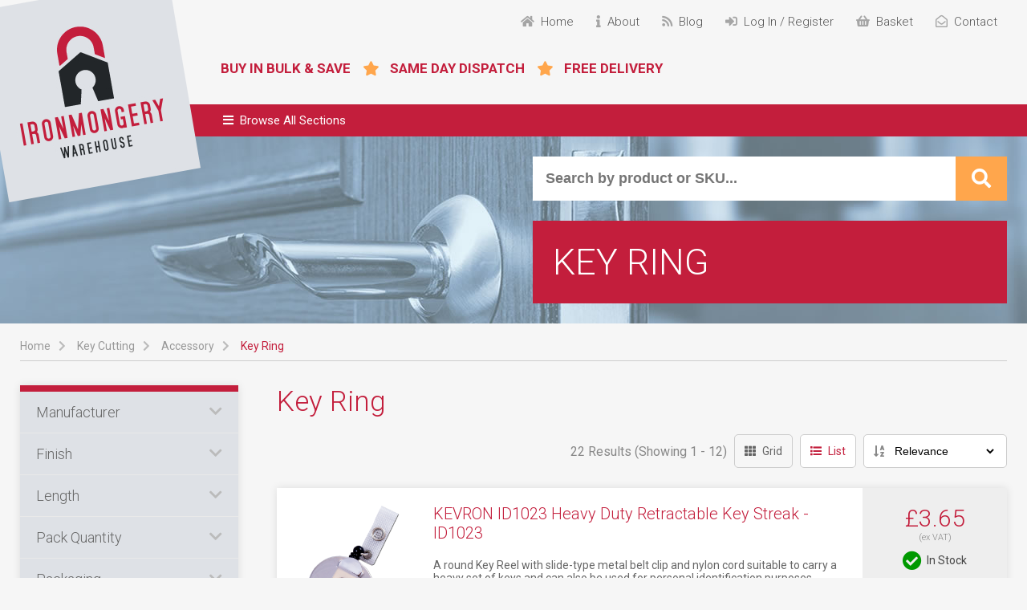

--- FILE ---
content_type: text/html; charset=UTF-8
request_url: https://ironmongerywarehouse.co.uk/store/key-cutting/accessory/key-ring
body_size: 16696
content:
<!DOCTYPE html>
<html lang="en">
  <head>
    <title>Key Ring - Page 1/2 - Ironmongery Warehouse</title>
    <meta charset="utf-8">
    <meta name="viewport" content="width=device-width, initial-scale=1.0, maximum-scale=1.0, user-scalable=no">
    <meta http-equiv="X-UA-Compatible" content="IE=edge">
    <meta name="format-detection" content="telephone=no">



    <link rel="stylesheet" href="/themes/iw/_vendor/ui/css/components.css">
    <link rel="stylesheet" href="/themes/iw/_assets/css/20210615.css">
    <link rel="stylesheet" href="https://fonts.googleapis.com/css2?family=Roboto:wght@300;400;700&display=swap">
    <link rel="stylesheet" href="https://use.fontawesome.com/releases/v5.6.3/css/all.css" integrity="sha384-UHRtZLI+pbxtHCWp1t77Bi1L4ZtiqrqD80Kn4Z8NTSRyMA2Fd33n5dQ8lWUE00s/" crossorigin="anonymous">
    <link rel="stylesheet" href="https://cdnjs.cloudflare.com/ajax/libs/flexboxgrid/6.3.1/flexboxgrid.min.css" integrity="sha384-lYQsy3+y5OZ48NxBmwaDdLIfraac06B9Y+GxLBpls0w3B97eRObW0Bs6yzuUMvV9" crossorigin="anonymous">
	<link rel="stylesheet" href="https://cdnjs.cloudflare.com/ajax/libs/slick-carousel/1.8.1/slick.min.css" integrity="sha512-yHknP1/AwR+yx26cB1y0cjvQUMvEa2PFzt1c9LlS4pRQ5NOTZFWbhBig+X9G9eYW/8m0/4OXNx8pxJ6z57x0dw==" crossorigin="anonymous" referrerpolicy="no-referrer" />
    <!--<link rel="stylesheet" href="https://cdnjs.cloudflare.com/ajax/libs/slick-carousel/1.8.1/slick.css" integrity="sha384-MUdXdzn1OB/0zkr4yGLnCqZ/n9ut5N7Ifes9RP2d5xKsTtcPiuiwthWczWuiqFOn" crossorigin="anonymous">-->
	

<!-- Google Tag Manager -->
<script>(function(w,d,s,l,i){w[l]=w[l]||[];w[l].push({'gtm.start':
new Date().getTime(),event:'gtm.js'});var f=d.getElementsByTagName(s)[0],
j=d.createElement(s),dl=l!='dataLayer'?'&l='+l:'';j.async=true;j.src=
'https://www.googletagmanager.com/gtm.js?id='+i+dl;f.parentNode.insertBefore(j,f);
})(window,document,'script','dataLayer','GTM-PCF7FTMJ');</script>
<!-- End Google Tag Manager -->  </head>
  <body id="iw-body">
    
<!-- Google Tag Manager (noscript) -->
<noscript><iframe src="https://www.googletagmanager.com/ns.html?id=GTM-PCF7FTMJ"
height="0" width="0" style="display:none;visibility:hidden"></iframe></noscript>
<!-- End Google Tag Manager (noscript) -->
<header>
      <div class="iw-container iw-rel iw-header">
        <a href="/" id="logo" role="img" aria-label="Ironmongery Warehouse Logo" ></a>
        <div class="iw-top-icons">
          <ul>
            <li class="hide-650"><a href="/" title="Back to the homepage"><i class="fa fa-home"></i><span>Home</span></a></li>
            <li class="hide-650"><a href="/about" title="About the Ironmongery Warehouse"><i class="fa fa-info"></i><span>About</span></a></li>
            <li class="hide-650"><a href="/blog" title="Read our blog"><i class="fa fa-rss"></i><span>Blog</span></a></li>
            <li class="hide-650"><a href="/shop/login" title="Log in or create an account"><i class="fa fa-sign-in-alt"></i><span>Log In / Register</span></a></li>
            <li><a href="/shop/basket" title="View your basket"><i class="fa fa-shopping-basket"></i><span>Basket</span></a><div class="iw-icon-notify ui-basket-count ui-hidden">0</div></li>
            <li class="hide-650"><a href="/contact" title="Contact us"><i class="far fa-envelope-open"></i><span>Contact</span></a></li>
            <li class="hide show-650-il"><a href="#" title="Navigation" class="ui-toggle" data-target="iw-body" data-class="iw-mobile-nav"><i class="fa fa-bars"></i><span>Nav</span></a></li>
          </ul>
        </div>
        <div class="iw-top-tags">
          <ul>
            <li>Buy in Bulk & Save</li>
            <li>Same Day Dispatch</li>
            <li>Free Delivery</li>
          </ul>
        </div>
      </div>
      <div id="iw-menu">
        <div class="iw-container">
          <ul class="iw-menu-main">
            <li id="iw-browse-all" class="hide">
              <a href="#" class="ui-toggle" data-target="iw-body" data-class="ui-slidenav-open"><i class="fa fa-bars"></i>Browse All Sections</a>
            </li>
            <li>
              <a href="/store/access-control">Access Control</a>
              <div class="iw-submenu">
                <div class="iw-container">
                  <div class="row">
                    <div class="col-xs-3">
                      <ul class="iw-menu-sub">
                        <li><a href="/store/access-control/accessory">Accessory</a></li>
                        <li><a href="/store/access-control/accessory/anti-thrust-plate">Anti Thrust Plate</a></li>
                        <li><a href="/store/access-control/accessory/cable">Cable</a></li>
                        <li><a href="/store/access-control/accessory/call-point">Call Point</a></li>
                        <li><a href="/store/access-control/accessory/door-loop">Door Loop</a></li>
                        <li><a href="/store/access-control/accessory/door-loopmulti-point-locks">Door Loop,Multi Point Locks</a></li>
                        <li><a href="/store/access-control/accessory" class="ui-btn ui-btn-grey ui-btn-sm">View All</a></li>
                      </ul>
                    </div>
                    <div class="col-xs-3">
                      <ul class="iw-menu-sub">
                        <li><a href="/store/access-control/alarm">Alarm</a></li>
                        <li><a href="/store/access-control/alarm/accessory">Accessory</a></li>
                        <li><a href="/store/access-control/alarm/bell-box">Bell Box</a></li>
                        <li><a href="/store/access-control/alarm/contact">Contact</a></li>
                        <li><a href="/store/access-control/alarm/exit">Exit</a></li>
                        <li><a href="/store/access-control/alarm/personal">Personal</a></li>
                        <li><a href="/store/access-control/alarm" class="ui-btn ui-btn-grey ui-btn-sm">View All</a></li>
                      </ul>
                    </div>
                    <div class="col-xs-3">
                      <ul class="iw-menu-sub">
                        <li><a href="/store/access-control/audio-video-door-entry">Audio &amp; Video Door Entry</a></li>
                        <li><a href="/store/access-control/audio-video-door-entry/abus">Abus</a></li>
                        <li><a href="/store/access-control/audio-video-door-entry/amalock">Amalock</a></li>
                        <li><a href="/store/access-control/audio-video-door-entry/asec">Asec</a></li>
                        <li><a href="/store/access-control/audio-video-door-entry/era">Era</a></li>
                        <li><a href="/store/access-control/audio-video-door-entry/ics">ICS</a></li>
                        <li><a href="/store/access-control/audio-video-door-entry" class="ui-btn ui-btn-grey ui-btn-sm">View All</a></li>
                      </ul>
                    </div>
                    <div class="col-xs-3">
                      <ul class="iw-menu-sub">
                        <li><a href="/store/access-control/automatic-operator">Automatic Operator</a></li>
                        <li><a href="/store/access-control/automatic-operator" class="ui-btn ui-btn-grey ui-btn-sm">View Products</a></li>
                      </ul>
                    </div>
                    <div class="col-xs-3">
                      <ul class="iw-menu-sub">
                        <li><a href="/store/access-control/battery-operated-locks">Battery Operated Locks</a></li>
                        <li><a href="/store/access-control/battery-operated-locks/adams-rite">Adams Rite</a></li>
                        <li><a href="/store/access-control/battery-operated-locks/alarm-lock">Alarm Lock</a></li>
                        <li><a href="/store/access-control/battery-operated-locks/assa-abloy">Assa Abloy</a></li>
                        <li><a href="/store/access-control/battery-operated-locks/briton">Briton</a></li>
                        <li><a href="/store/access-control/battery-operated-locks/codelocks">Codelocks</a></li>
                        <li><a href="/store/access-control/battery-operated-locks" class="ui-btn ui-btn-grey ui-btn-sm">View All</a></li>
                      </ul>
                    </div>
                    <div class="col-xs-3">
                      <ul class="iw-menu-sub">
                        <li><a href="/store/access-control/biometrics">Biometrics</a></li>
                        <li><a href="/store/access-control/biometrics/ekey">ekey</a></li>
                        <li><a href="/store/access-control/biometrics/microlatch">Microlatch</a></li>
                        <li><a href="/store/access-control/biometrics/xpr">XPR</a></li>
                      </ul>
                    </div>
                    <div class="col-xs-3">
                      <ul class="iw-menu-sub">
                        <li><a href="/store/access-control/cctv">CCTV</a></li>
                        <li><a href="/store/access-control/cctv/accessory">Accessory</a></li>
                        <li><a href="/store/access-control/cctv/ahd">AHD</a></li>
                        <li><a href="/store/access-control/cctv/camera">Camera</a></li>
                        <li><a href="/store/access-control/cctv/ip">IP</a></li>
                        <li><a href="/store/access-control/cctv/kits">Kits</a></li>
                      </ul>
                    </div>
                    <div class="col-xs-3">
                      <ul class="iw-menu-sub">
                        <li><a href="/store/access-control/electric-locking">Electric Locking</a></li>
                        <li><a href="/store/access-control/electric-locking/electric-lock">Electric Lock</a></li>
                        <li><a href="/store/access-control/electric-locking/magnet">Magnet</a></li>
                        <li><a href="/store/access-control/electric-locking/release">Release</a></li>
                        <li><a href="/store/access-control/electric-locking/solenoid-bolt">Solenoid Bolt</a></li>
                      </ul>
                    </div>
                    <div class="col-xs-3">
                      <ul class="iw-menu-sub">
                        <li><a href="/store/access-control/electronic-keypads">Electronic Keypads</a></li>
                        <li><a href="/store/access-control/electronic-keypads/act">Act</a></li>
                        <li><a href="/store/access-control/electronic-keypads/alpro">Alpro</a></li>
                        <li><a href="/store/access-control/electronic-keypads/asec">Asec</a></li>
                        <li><a href="/store/access-control/electronic-keypads/codelocks">Codelocks</a></li>
                        <li><a href="/store/access-control/electronic-keypads/intratone">Intratone</a></li>
                        <li><a href="/store/access-control/electronic-keypads" class="ui-btn ui-btn-grey ui-btn-sm">View All</a></li>
                      </ul>
                    </div>
                    <div class="col-xs-3">
                      <ul class="iw-menu-sub">
                        <li><a href="/store/access-control/fire-deterrent">Fire &amp; Deterrent</a></li>
                        <li><a href="/store/access-control/fire-deterrent/cooper-bolt">Cooper Bolt</a></li>
                        <li><a href="/store/access-control/fire-deterrent/counterfeit">Counterfeit</a></li>
                        <li><a href="/store/access-control/fire-deterrent/fire">Fire</a></li>
                        <li><a href="/store/access-control/fire-deterrent/hold-open-door-closer">Hold Open Door Closer</a></li>
                        <li><a href="/store/access-control/fire-deterrent/mirror">Mirror</a></li>
                        <li><a href="/store/access-control/fire-deterrent" class="ui-btn ui-btn-grey ui-btn-sm">View All</a></li>
                      </ul>
                    </div>
                    <div class="col-xs-3">
                      <ul class="iw-menu-sub">
                        <li><a href="/store/access-control/lighting">Lighting</a></li>
                        <li><a href="/store/access-control/lighting" class="ui-btn ui-btn-grey ui-btn-sm">View Products</a></li>
                      </ul>
                    </div>
                    <div class="col-xs-3">
                      <ul class="iw-menu-sub">
                        <li><a href="/store/access-control/mechanical-digital">Mechanical Digital</a></li>
                        <li><a href="/store/access-control/mechanical-digital/asec">Asec</a></li>
                        <li><a href="/store/access-control/mechanical-digital/borg">Borg</a></li>
                        <li><a href="/store/access-control/mechanical-digital/codelocks">Codelocks</a></li>
                        <li><a href="/store/access-control/mechanical-digital/era">Era</a></li>
                        <li><a href="/store/access-control/mechanical-digital/gatemaster">Gatemaster</a></li>
                        <li><a href="/store/access-control/mechanical-digital" class="ui-btn ui-btn-grey ui-btn-sm">View All</a></li>
                      </ul>
                    </div>
                    <div class="col-xs-3">
                      <ul class="iw-menu-sub">
                        <li><a href="/store/access-control/proximity">Proximity</a></li>
                        <li><a href="/store/access-control/proximity/accessory">Accessory</a></li>
                        <li><a href="/store/access-control/proximity/asec">Asec</a></li>
                        <li><a href="/store/access-control/proximity/asecaccess-control">Asec,Access Control</a></li>
                        <li><a href="/store/access-control/proximity/clearance">Clearance</a></li>
                        <li><a href="/store/access-control/proximity/evva">Evva</a></li>
                        <li><a href="/store/access-control/proximity" class="ui-btn ui-btn-grey ui-btn-sm">View All</a></li>
                      </ul>
                    </div>
                    <div class="col-xs-3">
                      <ul class="iw-menu-sub">
                        <li><a href="/store/access-control/remote-access">Remote Access</a></li>
                        <li><a href="/store/access-control/remote-access/centurion">Centurion</a></li>
                        <li><a href="/store/access-control/remote-access/microlatch">Microlatch</a></li>
                        <li><a href="/store/access-control/remote-access/sentry">Sentry</a></li>
                        <li><a href="/store/access-control/remote-access/silca">Silca</a></li>
                      </ul>
                    </div>
                    <div class="col-xs-3">
                      <ul class="iw-menu-sub">
                        <li><a href="/store/access-control/smart-products">Smart Products</a></li>
                        <li><a href="/store/access-control/smart-products" class="ui-btn ui-btn-grey ui-btn-sm">View Products</a></li>
                      </ul>
                    </div>
                  </div>
                </div>
              </div>
            </li>
            <li>
              <a href="/store/architectural-hardware">Architectural Hardware</a>
              <div class="iw-submenu">
                <div class="iw-container">
                  <div class="row">
                    <div class="col-xs-3">
                      <ul class="iw-menu-sub">
                        <li><a href="/store/architectural-hardware/bolt-bar">Bolt &amp; Bar</a></li>
                        <li><a href="/store/architectural-hardware/bolt-bar/accessory">Accessory</a></li>
                        <li><a href="/store/architectural-hardware/bolt-bar/barrel-bolt">Barrel Bolt</a></li>
                        <li><a href="/store/architectural-hardware/bolt-bar/bow-handle">Bow Handle</a></li>
                        <li><a href="/store/architectural-hardware/bolt-bar/combination">Combination</a></li>
                        <li><a href="/store/architectural-hardware/bolt-bar/cylinder-guard">Cylinder Guard</a></li>
                        <li><a href="/store/architectural-hardware/bolt-bar" class="ui-btn ui-btn-grey ui-btn-sm">View All</a></li>
                      </ul>
                    </div>
                    <div class="col-xs-3">
                      <ul class="iw-menu-sub">
                        <li><a href="/store/architectural-hardware/chain">Chain</a></li>
                        <li><a href="/store/architectural-hardware/chain/accessory">Accessory</a></li>
                        <li><a href="/store/architectural-hardware/chain/ball">Ball</a></li>
                        <li><a href="/store/architectural-hardware/chain/case-hardened">Case Hardened</a></li>
                        <li><a href="/store/architectural-hardware/chain/oval">Oval</a></li>
                        <li><a href="/store/architectural-hardware/chain/through-hardened">Through Hardened</a></li>
                        <li><a href="/store/architectural-hardware/chain" class="ui-btn ui-btn-grey ui-btn-sm">View All</a></li>
                      </ul>
                    </div>
                    <div class="col-xs-3">
                      <ul class="iw-menu-sub">
                        <li><a href="/store/architectural-hardware/door-closer">Door Closer</a></li>
                        <li><a href="/store/architectural-hardware/door-closer/accessory">Accessory</a></li>
                        <li><a href="/store/architectural-hardware/door-closer/concealed">Concealed</a></li>
                        <li><a href="/store/architectural-hardware/door-closer/floor">Floor</a></li>
                        <li><a href="/store/architectural-hardware/door-closer/gate">Gate</a></li>
                        <li><a href="/store/architectural-hardware/door-closer/overhead">Overhead</a></li>
                        <li><a href="/store/architectural-hardware/door-closer" class="ui-btn ui-btn-grey ui-btn-sm">View All</a></li>
                      </ul>
                    </div>
                    <div class="col-xs-3">
                      <ul class="iw-menu-sub">
                        <li><a href="/store/architectural-hardware/door-ironmongery">Door Ironmongery</a></li>
                        <li><a href="/store/architectural-hardware/door-ironmongery/accessory">Accessory</a></li>
                        <li><a href="/store/architectural-hardware/door-ironmongery/door-pack">Door Pack</a></li>
                        <li><a href="/store/architectural-hardware/door-ironmongery/flush">Flush</a></li>
                        <li><a href="/store/architectural-hardware/door-ironmongery/handle">Handle</a></li>
                        <li><a href="/store/architectural-hardware/door-ironmongery/knob-furniture">Knob Furniture</a></li>
                        <li><a href="/store/architectural-hardware/door-ironmongery" class="ui-btn ui-btn-grey ui-btn-sm">View All</a></li>
                      </ul>
                    </div>
                    <div class="col-xs-3">
                      <ul class="iw-menu-sub">
                        <li><a href="/store/architectural-hardware/exit-hardware">Exit Hardware</a></li>
                        <li><a href="/store/architectural-hardware/exit-hardware/accessory">Accessory</a></li>
                        <li><a href="/store/architectural-hardware/exit-hardware/break-glass-bolt">Break Glass Bolt</a></li>
                        <li><a href="/store/architectural-hardware/exit-hardware/emergency-bolt">Emergency Bolt</a></li>
                        <li><a href="/store/architectural-hardware/exit-hardware/outside-access-device">Outside Access Device</a></li>
                        <li><a href="/store/architectural-hardware/exit-hardware/paddle-handle">Paddle Handle</a></li>
                        <li><a href="/store/architectural-hardware/exit-hardware" class="ui-btn ui-btn-grey ui-btn-sm">View All</a></li>
                      </ul>
                    </div>
                    <div class="col-xs-3">
                      <ul class="iw-menu-sub">
                        <li><a href="/store/architectural-hardware/fire-safety">Fire Safety</a></li>
                        <li><a href="/store/architectural-hardware/fire-safety/accessory">Accessory</a></li>
                        <li><a href="/store/architectural-hardware/fire-safety/detectors">Detectors</a></li>
                        <li><a href="/store/architectural-hardware/fire-safety/door-closers-holders">Door Closers &amp; Holders</a></li>
                        <li><a href="/store/architectural-hardware/fire-safety/door-furniture">Door Furniture</a></li>
                        <li><a href="/store/architectural-hardware/fire-safety/exit-hardware">Exit Hardware</a></li>
                        <li><a href="/store/architectural-hardware/fire-safety" class="ui-btn ui-btn-grey ui-btn-sm">View All</a></li>
                      </ul>
                    </div>
                    <div class="col-xs-3">
                      <ul class="iw-menu-sub">
                        <li><a href="/store/architectural-hardware/hinge">Hinge</a></li>
                        <li><a href="/store/architectural-hardware/hinge/back-flap">Back Flap</a></li>
                        <li><a href="/store/architectural-hardware/hinge/ball-bearing">Ball Bearing</a></li>
                        <li><a href="/store/architectural-hardware/hinge/band-hook">Band &amp; Hook</a></li>
                        <li><a href="/store/architectural-hardware/hinge/bullet">Bullet</a></li>
                        <li><a href="/store/architectural-hardware/hinge/butt">Butt</a></li>
                        <li><a href="/store/architectural-hardware/hinge" class="ui-btn ui-btn-grey ui-btn-sm">View All</a></li>
                      </ul>
                    </div>
                    <div class="col-xs-3">
                      <ul class="iw-menu-sub">
                        <li><a href="/store/architectural-hardware/injury-prevention">Injury Prevention</a></li>
                        <li><a href="/store/architectural-hardware/injury-prevention" class="ui-btn ui-btn-grey ui-btn-sm">View Products</a></li>
                      </ul>
                    </div>
                    <div class="col-xs-3">
                      <ul class="iw-menu-sub">
                        <li><a href="/store/architectural-hardware/ironmongery">Ironmongery</a></li>
                        <li><a href="/store/architectural-hardware/ironmongery/brackets">Brackets</a></li>
                        <li><a href="/store/architectural-hardware/ironmongery/catch-latch">Catch &amp; Latch</a></li>
                        <li><a href="/store/architectural-hardware/ironmongery/hasp-staple">Hasp &amp; Staple</a></li>
                        <li><a href="/store/architectural-hardware/ironmongery/hook">Hook</a></li>
                        <li><a href="/store/architectural-hardware/ironmongery/miscellaneous">Miscellaneous</a></li>
                        <li><a href="/store/architectural-hardware/ironmongery" class="ui-btn ui-btn-grey ui-btn-sm">View All</a></li>
                      </ul>
                    </div>
                    <div class="col-xs-3">
                      <ul class="iw-menu-sub">
                        <li><a href="/store/architectural-hardware/key-cabinet-key-safe">Key Cabinet &amp; Key Safe</a></li>
                        <li><a href="/store/architectural-hardware/key-cabinet-key-safe/key-cabinet">Key Cabinet</a></li>
                      </ul>
                    </div>
                    <div class="col-xs-3">
                      <ul class="iw-menu-sub">
                        <li><a href="/store/architectural-hardware/post-box">Post Box</a></li>
                        <li><a href="/store/architectural-hardware/post-box" class="ui-btn ui-btn-grey ui-btn-sm">View Products</a></li>
                      </ul>
                    </div>
                    <div class="col-xs-3">
                      <ul class="iw-menu-sub">
                        <li><a href="/store/architectural-hardware/signs">Signs</a></li>
                        <li><a href="/store/architectural-hardware/signs/fire-safety-safe-condition">Fire Safety &amp; Safe Condition</a></li>
                        <li><a href="/store/architectural-hardware/signs/general">General</a></li>
                        <li><a href="/store/architectural-hardware/signs/hazard-warning">Hazard Warning</a></li>
                        <li><a href="/store/architectural-hardware/signs/letters-numerals">Letters &amp; Numerals</a></li>
                        <li><a href="/store/architectural-hardware/signs/mandatory">Mandatory</a></li>
                        <li><a href="/store/architectural-hardware/signs" class="ui-btn ui-btn-grey ui-btn-sm">View All</a></li>
                      </ul>
                    </div>
                    <div class="col-xs-3">
                      <ul class="iw-menu-sub">
                        <li><a href="/store/architectural-hardware/sliding-folding-door-gear">Sliding &amp; Folding Door Gear</a></li>
                        <li><a href="/store/architectural-hardware/sliding-folding-door-gear/double-track">Double Track</a></li>
                        <li><a href="/store/architectural-hardware/sliding-folding-door-gear/folding-track">Folding Track</a></li>
                        <li><a href="/store/architectural-hardware/sliding-folding-door-gear/pocket-door">Pocket Door</a></li>
                        <li><a href="/store/architectural-hardware/sliding-folding-door-gear/single-track">Single Track</a></li>
                      </ul>
                    </div>
                    <div class="col-xs-3">
                      <ul class="iw-menu-sub">
                        <li><a href="/store/architectural-hardware/window-fitting">Window Fitting</a></li>
                        <li><a href="/store/architectural-hardware/window-fitting/accessory">Accessory</a></li>
                        <li><a href="/store/architectural-hardware/window-fitting/casement-fastener">Casement Fastener</a></li>
                        <li><a href="/store/architectural-hardware/window-fitting/casement-stay">Casement Stay</a></li>
                        <li><a href="/store/architectural-hardware/window-fitting/sash-lock">Sash Lock</a></li>
                        <li><a href="/store/architectural-hardware/window-fitting/sash-stopper">Sash Stopper</a></li>
                      </ul>
                    </div>
                  </div>
                </div>
              </div>
            </li>
            <li>
              <a href="/store/automotive">Automotive</a>
              <div class="iw-submenu">
                <div class="iw-container">
                  <div class="row">
                    <div class="col-xs-3">
                      <ul class="iw-menu-sub">
                        <li><a href="/store/automotive/additional-products">Additional Products</a></li>
                        <li><a href="/store/automotive/additional-products/batteries">Batteries</a></li>
                        <li><a href="/store/automotive/additional-products/tools-accessories">Tools &amp; Accessories</a></li>
                      </ul>
                    </div>
                    <div class="col-xs-3">
                      <ul class="iw-menu-sub">
                        <li><a href="/store/automotive/battery-support-units">Battery Support Units</a></li>
                        <li><a href="/store/automotive/battery-support-units" class="ui-btn ui-btn-grey ui-btn-sm">View Products</a></li>
                      </ul>
                    </div>
                  </div>
                </div>
              </div>
            </li>
            <li>
              <a href="/store/key-cutting">Key Cutting</a>
              <div class="iw-submenu">
                <div class="iw-container">
                  <div class="row">
                    <div class="col-xs-3">
                      <ul class="iw-menu-sub">
                        <li><a href="/store/key-cutting/accessory">Accessory</a></li>
                        <li><a href="/store/key-cutting/accessory/disc">Disc</a></li>
                        <li><a href="/store/key-cutting/accessory/kamet">Kamet</a></li>
                        <li><a href="/store/key-cutting/accessory/key-board">Key Board</a></li>
                        <li><a href="/store/key-cutting/accessory/key-cap">Key Cap</a></li>
                        <li><a href="/store/key-cutting/accessory/key-ring">Key Ring</a></li>
                        <li><a href="/store/key-cutting/accessory" class="ui-btn ui-btn-grey ui-btn-sm">View All</a></li>
                      </ul>
                    </div>
                    <div class="col-xs-3">
                      <ul class="iw-menu-sub">
                        <li><a href="/store/key-cutting/automotive">Automotive</a></li>
                        <li><a href="/store/key-cutting/automotive/programming">Programming</a></li>
                      </ul>
                    </div>
                    <div class="col-xs-3">
                      <ul class="iw-menu-sub">
                        <li><a href="/store/key-cutting/engraving-equipment">Engraving Equipment</a></li>
                        <li><a href="/store/key-cutting/engraving-equipment/accessories">Accessories</a></li>
                        <li><a href="/store/key-cutting/engraving-equipment/consumables">Consumables</a></li>
                      </ul>
                    </div>
                    <div class="col-xs-3">
                      <ul class="iw-menu-sub">
                        <li><a href="/store/key-cutting/key-blank">Key Blank</a></li>
                        <li><a href="/store/key-cutting/key-blank/cylinder">Cylinder</a></li>
                        <li><a href="/store/key-cutting/key-blank/lever">Lever</a></li>
                        <li><a href="/store/key-cutting/key-blank/secondary-security">Secondary Security</a></li>
                      </ul>
                    </div>
                    <div class="col-xs-3">
                      <ul class="iw-menu-sub">
                        <li><a href="/store/key-cutting/key-machine">Key Machine</a></li>
                        <li><a href="/store/key-cutting/key-machine/spare-part">Spare Part</a></li>
                      </ul>
                    </div>
                  </div>
                </div>
              </div>
            </li>
            <li>
              <a href="/store/locking-product">Locking Product</a>
              <div class="iw-submenu">
                <div class="iw-container">
                  <div class="row">
                    <div class="col-xs-3">
                      <ul class="iw-menu-sub">
                        <li><a href="/store/locking-product/bullet-shutter-locks">Bullet &amp; Shutter Locks</a></li>
                        <li><a href="/store/locking-product/bullet-shutter-locks/bullet-locks">Bullet Locks</a></li>
                        <li><a href="/store/locking-product/bullet-shutter-locks/shutter-locks">Shutter Locks</a></li>
                      </ul>
                    </div>
                    <div class="col-xs-3">
                      <ul class="iw-menu-sub">
                        <li><a href="/store/locking-product/cabinet-camlocks">Cabinet &amp; Camlocks</a></li>
                        <li><a href="/store/locking-product/cabinet-camlocks/cabinet-lock">Cabinet Lock</a></li>
                        <li><a href="/store/locking-product/cabinet-camlocks/camlock">Camlock</a></li>
                        <li><a href="/store/locking-product/cabinet-camlocks/furniture-lock">Furniture Lock</a></li>
                      </ul>
                    </div>
                    <div class="col-xs-3">
                      <ul class="iw-menu-sub">
                        <li><a href="/store/locking-product/cylinder-locks">Cylinder Locks</a></li>
                        <li><a href="/store/locking-product/cylinder-locks/accessory">Accessory</a></li>
                        <li><a href="/store/locking-product/cylinder-locks/banham-cylinders">Banham Cylinders</a></li>
                        <li><a href="/store/locking-product/cylinder-locks/double-euro">Double Euro</a></li>
                        <li><a href="/store/locking-product/cylinder-locks/double-oval">Double Oval</a></li>
                        <li><a href="/store/locking-product/cylinder-locks/half-euro">Half Euro</a></li>
                        <li><a href="/store/locking-product/cylinder-locks" class="ui-btn ui-btn-grey ui-btn-sm">View All</a></li>
                      </ul>
                    </div>
                    <div class="col-xs-3">
                      <ul class="iw-menu-sub">
                        <li><a href="/store/locking-product/door-window-locks">Door &amp; Window Locks</a></li>
                        <li><a href="/store/locking-product/door-window-locks/door-security">Door Security</a></li>
                        <li><a href="/store/locking-product/door-window-locks/window-security">Window Security</a></li>
                      </ul>
                    </div>
                    <div class="col-xs-3">
                      <ul class="iw-menu-sub">
                        <li><a href="/store/locking-product/fire-brigade-locks">Fire Brigade Locks</a></li>
                        <li><a href="/store/locking-product/fire-brigade-locks" class="ui-btn ui-btn-grey ui-btn-sm">View Products</a></li>
                      </ul>
                    </div>
                    <div class="col-xs-3">
                      <ul class="iw-menu-sub">
                        <li><a href="/store/locking-product/garage">Garage</a></li>
                        <li><a href="/store/locking-product/garage-security/door-handle">Door Handle</a></li>
                        <li><a href="/store/locking-product/garage-security/ground-anchor">Ground Anchor</a></li>
                        <li><a href="/store/locking-product/garage-security/secondary-security">Secondary Security</a></li>
                      </ul>
                    </div>
                    <div class="col-xs-3">
                      <ul class="iw-menu-sub">
                        <li><a href="/store/locking-product/garage-security">Garage Security</a></li>
                        <li><a href="/store/locking-product/garage-security/door-handle">Door Handle</a></li>
                        <li><a href="/store/locking-product/garage-security/ground-anchor">Ground Anchor</a></li>
                        <li><a href="/store/locking-product/garage-security/secondary-security">Secondary Security</a></li>
                      </ul>
                    </div>
                    <div class="col-xs-3">
                      <ul class="iw-menu-sub">
                        <li><a href="/store/locking-product/gate-locks">Gate Locks</a></li>
                        <li><a href="/store/locking-product/gate-locks" class="ui-btn ui-btn-grey ui-btn-sm">View Products</a></li>
                      </ul>
                    </div>
                    <div class="col-xs-3">
                      <ul class="iw-menu-sub">
                        <li><a href="/store/locking-product/miscellaneous">Miscellaneous</a></li>
                        <li><a href="/store/locking-product/miscellaneous/bin-locks">Bin Locks</a></li>
                        <li><a href="/store/locking-product/miscellaneous/budget-lock">Budget Lock</a></li>
                        <li><a href="/store/locking-product/miscellaneous/budget-locks">Budget Locks</a></li>
                        <li><a href="/store/locking-product/miscellaneous/bullet-lock">Bullet Lock</a></li>
                        <li><a href="/store/locking-product/miscellaneous/fb-nks-locks">FB &amp; NKS Locks</a></li>
                        <li><a href="/store/locking-product/miscellaneous" class="ui-btn ui-btn-grey ui-btn-sm">View All</a></li>
                      </ul>
                    </div>
                    <div class="col-xs-3">
                      <ul class="iw-menu-sub">
                        <li><a href="/store/locking-product/mortice-locks-latches">Mortice Locks &amp; Latches</a></li>
                        <li><a href="/store/locking-product/mortice-locks-latches/accessory">Accessory</a></li>
                        <li><a href="/store/locking-product/mortice-locks-latches/accessorymulti-point-locks">Accessory,Multi Point Locks</a></li>
                        <li><a href="/store/locking-product/mortice-locks-latches/armoured-plate-glass-apg-locks">Armoured Plate Glass (APG) Locks</a></li>
                        <li><a href="/store/locking-product/mortice-locks-latches/bathroom">Bathroom</a></li>
                        <li><a href="/store/locking-product/mortice-locks-latches/catches">Catches</a></li>
                        <li><a href="/store/locking-product/mortice-locks-latches" class="ui-btn ui-btn-grey ui-btn-sm">View All</a></li>
                      </ul>
                    </div>
                    <div class="col-xs-3">
                      <ul class="iw-menu-sub">
                        <li><a href="/store/locking-product/padlocks-bars">Padlocks &amp; Bars</a></li>
                        <li><a href="/store/locking-product/padlocks-bars/accessory">Accessory</a></li>
                        <li><a href="/store/locking-product/padlocks-bars/aluminium">Aluminium</a></li>
                        <li><a href="/store/locking-product/padlocks-bars/bluetooth">Bluetooth</a></li>
                        <li><a href="/store/locking-product/padlocks-bars/body-only">Body Only</a></li>
                        <li><a href="/store/locking-product/padlocks-bars/brass">Brass</a></li>
                        <li><a href="/store/locking-product/padlocks-bars" class="ui-btn ui-btn-grey ui-btn-sm">View All</a></li>
                      </ul>
                    </div>
                    <div class="col-xs-3">
                      <ul class="iw-menu-sub">
                        <li><a href="/store/locking-product/rim-locks-latches">Rim Locks &amp; Latches</a></li>
                        <li><a href="/store/locking-product/rim-locks-latches/multi-point-locks">Multi Point Locks</a></li>
                        <li><a href="/store/locking-product/rim-locks-latches/multi-point-lockslocking-product">Multi Point Locks,Locking Product</a></li>
                        <li><a href="/store/locking-product/rim-locks-latches/nightlatches">Nightlatches</a></li>
                        <li><a href="/store/locking-product/rim-locks-latches/panel-locks">Panel Locks</a></li>
                        <li><a href="/store/locking-product/rim-locks-latches/rim-deadlock">Rim Deadlock</a></li>
                        <li><a href="/store/locking-product/rim-locks-latches" class="ui-btn ui-btn-grey ui-btn-sm">View All</a></li>
                      </ul>
                    </div>
                    <div class="col-xs-3">
                      <ul class="iw-menu-sub">
                        <li><a href="/store/locking-product/safe-locks">Safe Locks</a></li>
                        <li><a href="/store/locking-product/safe-locks" class="ui-btn ui-btn-grey ui-btn-sm">View Products</a></li>
                      </ul>
                    </div>
                    <div class="col-xs-3">
                      <ul class="iw-menu-sub">
                        <li><a href="/store/locking-product/safe-lockssafes">Safe Locks,Safes</a></li>
                        <li><a href="/store/locking-product/safe-lockssafes/by-type">By Type</a></li>
                      </ul>
                    </div>
                    <div class="col-xs-3">
                      <ul class="iw-menu-sub">
                        <li><a href="/store/locking-product/vehicle-security">Vehicle Security</a></li>
                        <li><a href="/store/locking-product/vehicle-security/brake-disc-lock">Brake Disc Lock</a></li>
                        <li><a href="/store/locking-product/vehicle-security/cable-lock">Cable Lock</a></li>
                        <li><a href="/store/locking-product/vehicle-security/folding-lock">Folding Lock</a></li>
                        <li><a href="/store/locking-product/vehicle-security/lock-protector">Lock Protector</a></li>
                        <li><a href="/store/locking-product/vehicle-security/padlock-chain">Padlock &amp; Chain</a></li>
                        <li><a href="/store/locking-product/vehicle-security" class="ui-btn ui-btn-grey ui-btn-sm">View All</a></li>
                      </ul>
                    </div>
                  </div>
                </div>
              </div>
            </li>
            <li>
              <a href="/store/locksmithing-tools">Locksmithing Tools</a>
              <div class="iw-submenu">
                <div class="iw-container">
                  <div class="row">
                    <div class="col-xs-3">
                      <ul class="iw-menu-sub">
                        <li><a href="/store/locksmithing-tools/accessories">Accessories</a></li>
                        <li><a href="/store/locksmithing-tools/accessories/adhesive-sealant">Adhesive &amp; Sealant</a></li>
                        <li><a href="/store/locksmithing-tools/accessories/cleaner">Cleaner</a></li>
                        <li><a href="/store/locksmithing-tools/accessories/fixings">Fixings</a></li>
                        <li><a href="/store/locksmithing-tools/accessories/lubricants">Lubricants</a></li>
                        <li><a href="/store/locksmithing-tools/accessories/other">Other</a></li>
                      </ul>
                    </div>
                    <div class="col-xs-3">
                      <ul class="iw-menu-sub">
                        <li><a href="/store/locksmithing-tools/components">Components</a></li>
                        <li><a href="/store/locksmithing-tools/components/circlips">Circlips</a></li>
                        <li><a href="/store/locksmithing-tools/components/curtains">Curtains</a></li>
                        <li><a href="/store/locksmithing-tools/components/levers">Levers</a></li>
                        <li><a href="/store/locksmithing-tools/components/miscellaneous">Miscellaneous</a></li>
                      </ul>
                    </div>
                    <div class="col-xs-3">
                      <ul class="iw-menu-sub">
                        <li><a href="/store/locksmithing-tools/cutters-drills">Cutters &amp; Drills</a></li>
                        <li><a href="/store/locksmithing-tools/cutters-drills/drills">Drills</a></li>
                        <li><a href="/store/locksmithing-tools/cutters-drills/morticer">Morticer</a></li>
                      </ul>
                    </div>
                    <div class="col-xs-3">
                      <ul class="iw-menu-sub">
                        <li><a href="/store/locksmithing-tools/cylinder-locks">Cylinder Locks</a></li>
                        <li><a href="/store/locksmithing-tools/cylinder-locks/pick-guns">Pick Guns</a></li>
                      </ul>
                    </div>
                    <div class="col-xs-3">
                      <ul class="iw-menu-sub">
                        <li><a href="/store/locksmithing-tools/forensic-marking">Forensic Marking</a></li>
                        <li><a href="/store/locksmithing-tools/forensic-marking" class="ui-btn ui-btn-grey ui-btn-sm">View Products</a></li>
                      </ul>
                    </div>
                    <div class="col-xs-3">
                      <ul class="iw-menu-sub">
                        <li><a href="/store/locksmithing-tools/miscellaneous">Miscellaneous</a></li>
                        <li><a href="/store/locksmithing-tools/miscellaneous" class="ui-btn ui-btn-grey ui-btn-sm">View Products</a></li>
                      </ul>
                    </div>
                    <div class="col-xs-3">
                      <ul class="iw-menu-sub">
                        <li><a href="/store/locksmithing-tools/mortice-locks">Mortice Locks</a></li>
                        <li><a href="/store/locksmithing-tools/mortice-locks/decoder-picks">Decoder Picks</a></li>
                      </ul>
                    </div>
                    <div class="col-xs-3">
                      <ul class="iw-menu-sub">
                        <li><a href="/store/locksmithing-tools/ratchets-bungees">Ratchets &amp; Bungees</a></li>
                        <li><a href="/store/locksmithing-tools/ratchets-bungees" class="ui-btn ui-btn-grey ui-btn-sm">View Products</a></li>
                      </ul>
                    </div>
                    <div class="col-xs-3">
                      <ul class="iw-menu-sub">
                        <li><a href="/store/locksmithing-tools/ropes-bungees">Ropes &amp; Bungees</a></li>
                        <li><a href="/store/locksmithing-tools/ropes-bungees" class="ui-btn ui-btn-grey ui-btn-sm">View Products</a></li>
                      </ul>
                    </div>
                    <div class="col-xs-3">
                      <ul class="iw-menu-sub">
                        <li><a href="/store/locksmithing-tools/safety-equipment">Safety Equipment</a></li>
                        <li><a href="/store/locksmithing-tools/safety-equipment" class="ui-btn ui-btn-grey ui-btn-sm">View Products</a></li>
                      </ul>
                    </div>
                    <div class="col-xs-3">
                      <ul class="iw-menu-sub">
                        <li><a href="/store/locksmithing-tools/tools">Tools</a></li>
                        <li><a href="/store/locksmithing-tools/tools/access-control">Access Control</a></li>
                        <li><a href="/store/locksmithing-tools/tools/accessories">Accessories</a></li>
                        <li><a href="/store/locksmithing-tools/tools/files">Files</a></li>
                        <li><a href="/store/locksmithing-tools/tools/gauges-panels">Gauges &amp; Panels</a></li>
                        <li><a href="/store/locksmithing-tools/tools/key-rings">Key Rings</a></li>
                        <li><a href="/store/locksmithing-tools/tools" class="ui-btn ui-btn-grey ui-btn-sm">View All</a></li>
                      </ul>
                    </div>
                    <div class="col-xs-3">
                      <ul class="iw-menu-sub">
                        <li><a href="/store/locksmithing-tools/torches">Torches</a></li>
                        <li><a href="/store/locksmithing-tools/torches" class="ui-btn ui-btn-grey ui-btn-sm">View Products</a></li>
                      </ul>
                    </div>
                    <div class="col-xs-3">
                      <ul class="iw-menu-sub">
                        <li><a href="/store/locksmithing-tools/vehicles">Vehicles</a></li>
                        <li><a href="/store/locksmithing-tools/vehicles/picks">Picks</a></li>
                        <li><a href="/store/locksmithing-tools/vehicles/tools">Tools</a></li>
                      </ul>
                    </div>
                    <div class="col-xs-3">
                      <ul class="iw-menu-sub">
                        <li><a href="/store/locksmithing-tools/workwear">Workwear</a></li>
                        <li><a href="/store/locksmithing-tools/workwear" class="ui-btn ui-btn-grey ui-btn-sm">View Products</a></li>
                      </ul>
                    </div>
                  </div>
                </div>
              </div>
            </li>
            <li>
              <a href="/store/multi-point-locks">Multi Point Locks</a>
              <div class="iw-submenu">
                <div class="iw-container">
                  <div class="row">
                    <div class="col-xs-3">
                      <ul class="iw-menu-sub">
                        <li><a href="/store/multi-point-locks/accessory">Accessory</a></li>
                        <li><a href="/store/multi-point-locks/accessory/fire-safety">Fire Safety</a></li>
                        <li><a href="/store/multi-point-locks/accessory/lubricant">Lubricant</a></li>
                        <li><a href="/store/multi-point-locks/accessory/other">Other</a></li>
                        <li><a href="/store/multi-point-locks/accessory/screws">Screws</a></li>
                        <li><a href="/store/multi-point-locks/accessory/sealant">Sealant</a></li>
                        <li><a href="/store/multi-point-locks/accessory" class="ui-btn ui-btn-grey ui-btn-sm">View All</a></li>
                      </ul>
                    </div>
                    <div class="col-xs-3">
                      <ul class="iw-menu-sub">
                        <li><a href="/store/multi-point-locks/door">Door</a></li>
                        <li><a href="/store/multi-point-locks/door/accessory">Accessory</a></li>
                        <li><a href="/store/multi-point-locks/door/centre-case">Centre Case</a></li>
                        <li><a href="/store/multi-point-locks/door/electric">Electric</a></li>
                        <li><a href="/store/multi-point-locks/door/french-door">French Door</a></li>
                        <li><a href="/store/multi-point-locks/door/full-units">Full Units</a></li>
                        <li><a href="/store/multi-point-locks/door" class="ui-btn ui-btn-grey ui-btn-sm">View All</a></li>
                      </ul>
                    </div>
                    <div class="col-xs-3">
                      <ul class="iw-menu-sub">
                        <li><a href="/store/multi-point-locks/patio">Patio</a></li>
                        <li><a href="/store/multi-point-locks/patio/accessory">Accessory</a></li>
                        <li><a href="/store/multi-point-locks/patio/bi-fold-doors">Bi Fold Doors</a></li>
                        <li><a href="/store/multi-point-locks/patio/full-units">Full Units</a></li>
                        <li><a href="/store/multi-point-locks/patio/furniture">Furniture</a></li>
                        <li><a href="/store/multi-point-locks/patio/secondary-security">Secondary Security</a></li>
                        <li><a href="/store/multi-point-locks/patio" class="ui-btn ui-btn-grey ui-btn-sm">View All</a></li>
                      </ul>
                    </div>
                    <div class="col-xs-3">
                      <ul class="iw-menu-sub">
                        <li><a href="/store/multi-point-locks/window">Window</a></li>
                        <li><a href="/store/multi-point-locks/window/accessory">Accessory</a></li>
                        <li><a href="/store/multi-point-locks/window/chain-openers">Chain Openers</a></li>
                        <li><a href="/store/multi-point-locks/window/espagnolette">Espagnolette</a></li>
                        <li><a href="/store/multi-point-locks/window/friction-stay">Friction Stay</a></li>
                        <li><a href="/store/multi-point-locks/window/furniture">Furniture</a></li>
                        <li><a href="/store/multi-point-locks/window" class="ui-btn ui-btn-grey ui-btn-sm">View All</a></li>
                      </ul>
                    </div>
                  </div>
                </div>
              </div>
            </li>
            <li>
              <a href="/store/safes">Safes</a>
              <div class="iw-submenu">
                <div class="iw-container">
                  <div class="row">
                    <div class="col-xs-3">
                      <ul class="iw-menu-sub">
                        <li><a href="/store/safes/by-manufacturer">By Manufacturer</a></li>
                        <li><a href="/store/safes/by-manufacturer/arregui">Arregui</a></li>
                        <li><a href="/store/safes/by-manufacturer/asec">Asec</a></li>
                        <li><a href="/store/safes/by-manufacturer/chubbsafes">Chubbsafes</a></li>
                      </ul>
                    </div>
                    <div class="col-xs-3">
                      <ul class="iw-menu-sub">
                        <li><a href="/store/safes/by-type">By Type</a></li>
                        <li><a href="/store/safes/by-type/accessory">Accessory</a></li>
                        <li><a href="/store/safes/by-type/accessoryaccess-control">Accessory,Access Control</a></li>
                        <li><a href="/store/safes/by-type/cash-box">Cash Box</a></li>
                        <li><a href="/store/safes/by-type/counter">Counter</a></li>
                        <li><a href="/store/safes/by-type/cupboard">Cupboard</a></li>
                        <li><a href="/store/safes/by-type" class="ui-btn ui-btn-grey ui-btn-sm">View All</a></li>
                      </ul>
                    </div>
                  </div>
                </div>
              </div>
            </li>
          </ul>
        </div>
      </div>
    </header>

    <div class="iw-banner">
      <div class="iw-container">
        <div class="row iw-row-15rem">
          <div class="col col-xs-12 col-md-6 col-md-offset-6">
            <div class="iw-banner-search">
              <form action="/search" method="post">
              <input type="text" name="searchquery" placeholder="Search by product or SKU...">
              <button type="submit"><i class="fa fa-search"></i></button>
              </form>
            </div> <!-- search -->
            <div class="iw-banner-panel">
              <h1>Key Ring</h1>
            </div>
          </div> <!-- col -->
        </div> <!-- row -->
      </div> <!-- container -->
    </div> <!-- banner -->
    
    <div class="iw-page iw-inner-page">
      <div class="iw-container">
        <div class="iw-path">
          <ul>
            <li><a href="/">Home</a></li>
            <li><a href="/store/key-cutting">Key Cutting</a></li>
            <li><a href="/store/key-cutting/accessory">Accessory</a></li>
            <li><a href="/store/key-cutting/accessory/key-ring">Key Ring</a></li>
          </ul>
        </div>


        <div class="row iw-row-15rem">
          <div class="col col-sm-hidden col-xs-3">
            
            <form action="/store/key-cutting/accessory/key-ring">
            <div class="ui-filter-panel">
              <div class="ui-filter" id="filter-mf">
                <a href="#" class="ui-toggle" data-target="filter-mf" data-class="ui-filter-open">Manufacturer</a>
                <div class="ui-filter-container">
                  <div class="ui-filter-group">
                    <ul>
                      <li>
                        <input type="checkbox" name="f_mf[]" value="91dd53" id="f-c85726">
                        <label for="f-c85726"><i class="fa fa-check"></i><span>Asec</span></label>
                      </li>
                      <li>
                        <input type="checkbox" name="f_mf[]" value="fd2e0a" id="f-998d33">
                        <label for="f-998d33"><i class="fa fa-check"></i><span>Kevron</span></label>
                      </li>
                      <li>
                        <input type="checkbox" name="f_mf[]" value="287aac" id="f-b00631">
                        <label for="f-b00631"><i class="fa fa-check"></i><span>Tutemann</span></label>
                      </li>
                    </ul>
                  </div>
                </div>
              </div>
              <div class="ui-filter" id="filter-85">
                <a href="#" class="ui-toggle" data-target="filter-85" data-class="ui-filter-open">Finish</a>
                <div class="ui-filter-container">
                  <div class="ui-filter-group">
                    <ul>
                      <li>
                        <input type="checkbox" name="f_85[]" value="b3c087" id="f-348f96">
                        <label for="f-348f96"><i class="fa fa-check"></i><span>Assorted Colours</span></label>
                      </li>
                      <li>
                        <input type="checkbox" name="f_85[]" value="26c459" id="f-8c8170">
                        <label for="f-8c8170"><i class="fa fa-check"></i><span>Black & Chrome</span></label>
                      </li>
                      <li>
                        <input type="checkbox" name="f_85[]" value="d7b7e5" id="f-1a2cae">
                        <label for="f-1a2cae"><i class="fa fa-check"></i><span>Bright Colours</span></label>
                      </li>
                      <li>
                        <input type="checkbox" name="f_85[]" value="8e19a8" id="f-0c4a9a">
                        <label for="f-0c4a9a"><i class="fa fa-check"></i><span>Chrome Plated</span></label>
                      </li>
                      <li>
                        <input type="checkbox" name="f_85[]" value="dc30bc" id="f-8992c5">
                        <label for="f-8992c5"><i class="fa fa-check"></i><span>Clear</span></label>
                      </li>
                      <li>
                        <input type="checkbox" name="f_85[]" value="3d36b8" id="f-a91827">
                        <label for="f-a91827"><i class="fa fa-check"></i><span>Dark Colours</span></label>
                      </li>
                      <li>
                        <input type="checkbox" name="f_85[]" value="f87d0e" id="f-d2f32f">
                        <label for="f-d2f32f"><i class="fa fa-check"></i><span>Nickel Plated</span></label>
                      </li>
                      <li>
                        <input type="checkbox" name="f_85[]" value="e7b0b5" id="f-539a84">
                        <label for="f-539a84"><i class="fa fa-check"></i><span>Smiley Face</span></label>
                      </li>
                      <li>
                        <input type="checkbox" name="f_85[]" value="3a68eb" id="f-564a08">
                        <label for="f-564a08"><i class="fa fa-check"></i><span>Union Jack</span></label>
                      </li>
                    </ul>
                  </div>
                </div>
              </div>
              <div class="ui-filter" id="filter-109">
                <a href="#" class="ui-toggle" data-target="filter-109" data-class="ui-filter-open">Length</a>
                <div class="ui-filter-container">
                  <div class="ui-filter-group">
                    <ul>
                      <li>
                        <input type="checkbox" name="f_109[]" value="985901" id="f-6bd494">
                        <label for="f-6bd494"><i class="fa fa-check"></i><span>1m</span></label>
                      </li>
                      <li>
                        <input type="checkbox" name="f_109[]" value="3e11be" id="f-98a017">
                        <label for="f-98a017"><i class="fa fa-check"></i><span>58.8cm</span></label>
                      </li>
                      <li>
                        <input type="checkbox" name="f_109[]" value="5f2265" id="f-d9fa26">
                        <label for="f-d9fa26"><i class="fa fa-check"></i><span>60mm</span></label>
                      </li>
                      <li>
                        <input type="checkbox" name="f_109[]" value="70dbc0" id="f-54a8c1">
                        <label for="f-54a8c1"><i class="fa fa-check"></i><span>70mm</span></label>
                      </li>
                      <li>
                        <input type="checkbox" name="f_109[]" value="69be2c" id="f-69f928">
                        <label for="f-69f928"><i class="fa fa-check"></i><span>99cm</span></label>
                      </li>
                    </ul>
                  </div>
                </div>
              </div>
              <div class="ui-filter" id="filter-131">
                <a href="#" class="ui-toggle" data-target="filter-131" data-class="ui-filter-open">Pack Quantity</a>
                <div class="ui-filter-container">
                  <div class="ui-filter-group">
                    <ul>
                      <li>
                        <input type="checkbox" name="f_131[]" value="c4ca42" id="f-9fc0b2">
                        <label for="f-9fc0b2"><i class="fa fa-check"></i><span>1</span></label>
                      </li>
                      <li>
                        <input type="checkbox" name="f_131[]" value="167909" id="f-4aff6f">
                        <label for="f-4aff6f"><i class="fa fa-check"></i><span>6</span></label>
                      </li>
                      <li>
                        <input type="checkbox" name="f_131[]" value="c20ad4" id="f-6a5651">
                        <label for="f-6a5651"><i class="fa fa-check"></i><span>12</span></label>
                      </li>
                    </ul>
                  </div>
                </div>
              </div>
              <div class="ui-filter" id="filter-132">
                <a href="#" class="ui-toggle" data-target="filter-132" data-class="ui-filter-open">Packaging</a>
                <div class="ui-filter-container">
                  <div class="ui-filter-group">
                    <ul>
                      <li>
                        <input type="checkbox" name="f_132[]" value="6d1ca8" id="f-d8817c">
                        <label for="f-d8817c"><i class="fa fa-check"></i><span>Boxed</span></label>
                      </li>
                      <li>
                        <input type="checkbox" name="f_132[]" value="22895c" id="f-d53123">
                        <label for="f-d53123"><i class="fa fa-check"></i><span>Carded</span></label>
                      </li>
                    </ul>
                  </div>
                </div>
              </div>
              <div class="ui-filter ui-filter-padded ui-btns-center">
                <button type="submit" class="ui-btn ui-btn-sm">Apply Filters<i class="fa fa-filter"></i></button>
              </div>
            </div>
            </form>
            
          </div>
          
          <div class="col col-xs-12 col-md-9">

            <h2>Key Ring</h2>

            <div class="ui-productgrid ui-productgrid-list" id="grid-main">
              
              <div class="ui-productgrid-toolbar">
                <ul>
                  <li>22 Results (Showing 1 - 12)</li>
                  <li><a href="#" class="ui-productgrid-toggle-grid ui-productgrid-toggle" data-target="grid-main" data-type="grid"><i class="fa fa-th"></i>Grid</a></li>
                  <li><a href="#" class="ui-productgrid-toggle-list ui-productgrid-toggle" data-target="grid-main" data-type="list"><i class="fa fa-list"></i>List</a></li>
                  <li>
                    <div class="ui-productgrid-select">
                      <i class="fas fa-sort-alpha-down"></i>
                      <select name="s" class="ui-productgrid-sort" data-fd="">
                        <option value="1">Relevance</option>
                        <option value="2">Price Ascending</option>
                        <option value="3">Price Descending</option>
                        <option value="5">Popularity</option>
                      </select>
                    </div>
                  </li>
                </ul>
              </div>
              
              <div class="ui-productgrid-entries">
                <div class="ui-productgrid-panel">
                  <a href="/store/key-cutting/accessory/key-ring/l14813-kevron-id1023-heavy-duty-retractable-key-streak-id1023" class="ui-panel ui-shadow ui-panel-has-actions ui-panel-has-image ui-panel-product">
                    <div class="ui-panel-padded">
                      <div class="ui-panel-img">
                        <img src="https://s3-eu-west-1.amazonaws.com/cdn.production.aws.eu-w1.pimberly.com/public/asset/raw/5964a739f19782000f557e9f/abc3a75b/59d24088cbd47f00d6000202.png0f52b2ab">
                      </div>
                      <div class="ui-panel-content">
                        <h3>KEVRON ID1023 Heavy Duty Retractable Key Streak - ID1023</h3>
                        <p>A round Key Reel with slide-type metal belt clip and nylon cord suitable to carry a heavy set of keys and can also be used for personal identification purposes.</p>                      </div>
                    </div>
                    <div class="ui-panel-actions ui-panel-actions-has-base">
                      <div class="ui-price">&pound;3.65<small>(ex VAT)</small></div>
                      <div class="ui-productgrid-stock">In Stock</div>
                      <div class="ui-panel-actions-base">
                        <button class="ui-btn ui-btn-sm ui-addbasket" data-id="51163">Add To Basket</button>
                      </div>
                    </div>
                  </a>
                </div>
                <div class="ui-productgrid-panel">
                  <a href="/store/key-cutting/accessory/key-ring/as1407-asec-trolley-token-key-ring-union-jack" class="ui-panel ui-shadow ui-panel-has-actions ui-panel-has-image ui-panel-product">
                    <div class="ui-panel-padded">
                      <div class="ui-panel-img">
                        <img src="https://s3-eu-west-1.amazonaws.com/cdn.production.aws.eu-w1.pimberly.com/public/asset/raw/5964a739f19782000f557e9f/2eddf7b7/59d21b26cbd47f151500021b.png563ecb79">
                      </div>
                      <div class="ui-panel-content">
                        <h3>ASEC Trolley Token Key Ring - Union Jack</h3>
                        <p>12 on a card novelty trolley tokens complete with spring clip and 25mm split ring.</p>                      </div>
                    </div>
                    <div class="ui-panel-actions ui-panel-actions-has-base">
                      <div class="ui-price">&pound;10.17<small>(ex VAT)</small></div>
                      <div class="ui-productgrid-stock">In Stock</div>
                      <div class="ui-panel-actions-base">
                        <button class="ui-btn ui-btn-sm ui-addbasket" data-id="49224">Add To Basket</button>
                      </div>
                    </div>
                  </a>
                </div>
                <div class="ui-productgrid-panel">
                  <a href="/store/key-cutting/accessory/key-ring/as1406-asec-trolley-token-key-ring-smiley-face" class="ui-panel ui-shadow ui-panel-has-actions ui-panel-has-image ui-panel-product">
                    <div class="ui-panel-padded">
                      <div class="ui-panel-img">
                        <img src="https://s3-eu-west-1.amazonaws.com/cdn.production.aws.eu-w1.pimberly.com/public/asset/raw/5964a739f19782000f557e9f/2eddf7b7/59d21b26cbd47f151500021a.pnga91d23c2">
                      </div>
                      <div class="ui-panel-content">
                        <h3>ASEC Trolley Token Key Ring - Smiley Face</h3>
                        <p>12 on a card novelty trolley tokens complete with spring clip and 25mm split ring.</p>                      </div>
                    </div>
                    <div class="ui-panel-actions ui-panel-actions-has-base">
                      <div class="ui-price">&pound;10.17<small>(ex VAT)</small></div>
                      <div class="ui-productgrid-stock">In Stock</div>
                      <div class="ui-panel-actions-base">
                        <button class="ui-btn ui-btn-sm ui-addbasket" data-id="49223">Add To Basket</button>
                      </div>
                    </div>
                  </a>
                </div>
                <div class="ui-productgrid-panel">
                  <a href="/store/key-cutting/accessory/key-ring/as1268-asec-pet-tag-i-am-chipped" class="ui-panel ui-shadow ui-panel-has-actions ui-panel-has-image ui-panel-product">
                    <div class="ui-panel-padded">
                      <div class="ui-panel-img">
                        <img src="https://s3-eu-west-1.amazonaws.com/cdn.production.aws.eu-w1.pimberly.com/public/asset/raw/5d6e357ae0660e2180673221/01cb2b95/617415d2147d4b00118098d1/AS1268_1.png">
                      </div>
                      <div class="ui-panel-content">
                        <h3>ASEC Pet Tag - I Am Chipped</h3>
                        <p>A choice of two tags - `Top Dog` & `I Am Chipped`.</p>                      </div>
                    </div>
                    <div class="ui-panel-actions ui-panel-actions-has-base">
                      <div class="ui-price">&pound;2.51<small>(ex VAT)</small></div>
                      <div class="ui-productgrid-stock">In Stock</div>
                      <div class="ui-panel-actions-base">
                        <button class="ui-btn ui-btn-sm ui-addbasket" data-id="49182">Add To Basket</button>
                      </div>
                    </div>
                  </a>
                </div>
                <div class="ui-productgrid-panel">
                  <a href="/store/key-cutting/accessory/key-ring/as1252-asec-pid-identification-card-holder-as405" class="ui-panel ui-shadow ui-panel-has-actions ui-panel-has-image ui-panel-product">
                    <div class="ui-panel-padded">
                      <div class="ui-panel-img">
                        <img src="https://s3-eu-west-1.amazonaws.com/cdn.production.aws.eu-w1.pimberly.com/public/asset/raw/5d6e357ae0660e2180673221/55fe7936/617415d0355e5d004ee6a810/AS1252_1.png">
                      </div>
                      <div class="ui-panel-content">
                        <h3>ASEC PID Identification Card Holder - AS405</h3>
                        <p>A card of 12 personal identification holders complete with split ring.</p>                      </div>
                    </div>
                    <div class="ui-panel-actions ui-panel-actions-has-base">
                      <div class="ui-price">&pound;18.67<small>(ex VAT)</small></div>
                      <div class="ui-productgrid-stock">In Stock</div>
                      <div class="ui-panel-actions-base">
                        <button class="ui-btn ui-btn-sm ui-addbasket" data-id="49179">Add To Basket</button>
                      </div>
                    </div>
                  </a>
                </div>
                <div class="ui-productgrid-panel">
                  <a href="/store/key-cutting/accessory/key-ring/as1250-asec-spiral-key-ring-bright-colours" class="ui-panel ui-shadow ui-panel-has-actions ui-panel-has-image ui-panel-product">
                    <div class="ui-panel-padded">
                      <div class="ui-panel-img">
                        <img src="https://s3-eu-west-1.amazonaws.com/cdn.production.aws.eu-w1.pimberly.com/public/asset/raw/5d6e357ae0660e2180673221/ab8fd78b/6172eafa652745004d2b3544/AS1250_1.png">
                      </div>
                      <div class="ui-panel-content">
                        <h3>ASEC Spiral Key Ring - Bright Colours</h3>
                        <p>12 on a card extendable spiral key ring complete with belt loop clip.  Extendable to approx 1 metre.</p>                      </div>
                    </div>
                    <div class="ui-panel-actions ui-panel-actions-has-base">
                      <div class="ui-price">&pound;8.04<small>(ex VAT)</small></div>
                      <div class="ui-productgrid-stock">In Stock</div>
                      <div class="ui-panel-actions-base">
                        <button class="ui-btn ui-btn-sm ui-addbasket" data-id="49178">Add To Basket</button>
                      </div>
                    </div>
                  </a>
                </div>
                <div class="ui-productgrid-panel">
                  <a href="/store/key-cutting/accessory/key-ring/as1247-asec-metal-carabiner-key-ring-small" class="ui-panel ui-shadow ui-panel-has-actions ui-panel-has-image ui-panel-product">
                    <div class="ui-panel-padded">
                      <div class="ui-panel-img">
                        <img src="https://s3-eu-west-1.amazonaws.com/cdn.production.aws.eu-w1.pimberly.com/public/asset/raw/5d6e357ae0660e2180673221/25681c75/6172f2492baad20012dde59c/AS1247_1.png">
                      </div>
                      <div class="ui-panel-content">
                        <h3>ASEC Metal Carabiner Key Ring - Small</h3>
                        <p>Card of 12 Carabiner style key rings in two sizes.</p>                      </div>
                    </div>
                    <div class="ui-panel-actions ui-panel-actions-has-base">
                      <div class="ui-price">&pound;8.47<small>(ex VAT)</small></div>
                      <div class="ui-productgrid-stock">In Stock</div>
                      <div class="ui-panel-actions-base">
                        <button class="ui-btn ui-btn-sm ui-addbasket" data-id="49177">Add To Basket</button>
                      </div>
                    </div>
                  </a>
                </div>
                <div class="ui-productgrid-panel">
                  <a href="/store/key-cutting/accessory/key-ring/as1240-asec-retractable-key-streak-chrome-pack-of-12" class="ui-panel ui-shadow ui-panel-has-actions ui-panel-has-image ui-panel-product">
                    <div class="ui-panel-padded">
                      <div class="ui-panel-img">
                        <img src="https://s3-eu-west-1.amazonaws.com/cdn.production.aws.eu-w1.pimberly.com/public/asset/raw/5964a739f19782000f557e9f/2eddf7b7/59d21b26cbd47f1515000197.png4af114bc">
                      </div>
                      <div class="ui-panel-content">
                        <h3>ASEC Retractable Key Streak - Chrome (Pack of 12)</h3>
                        <p>51mm diameter retractable key reel complete with belt clip.</p>                      </div>
                    </div>
                    <div class="ui-panel-actions ui-panel-actions-has-base">
                      <div class="ui-price">&pound;36.12<small>(ex VAT)</small></div>
                      <div class="ui-productgrid-stock">In Stock</div>
                      <div class="ui-panel-actions-base">
                        <button class="ui-btn ui-btn-sm ui-addbasket" data-id="49176">Add To Basket</button>
                      </div>
                    </div>
                  </a>
                </div>
                <div class="ui-productgrid-panel">
                  <a href="/store/key-cutting/accessory/key-ring/as1237-asec-metal-carabiner-key-ring-large" class="ui-panel ui-shadow ui-panel-has-actions ui-panel-has-image ui-panel-product">
                    <div class="ui-panel-padded">
                      <div class="ui-panel-img">
                        <img src="https://s3-eu-west-1.amazonaws.com/cdn.production.aws.eu-w1.pimberly.com/public/asset/raw/5964a739f19782000f557e9f/2eddf7b7/59d21b26cbd47f1515000194.pngdfe5595b">
                      </div>
                      <div class="ui-panel-content">
                        <h3>ASEC Metal Carabiner Key Ring - Large</h3>
                        <p>Card of 12 Carabiner style key rings in two sizes.</p>                      </div>
                    </div>
                    <div class="ui-panel-actions ui-panel-actions-has-base">
                      <div class="ui-price">&pound;10.17<small>(ex VAT)</small></div>
                      <div class="ui-productgrid-stock">In Stock</div>
                      <div class="ui-panel-actions-base">
                        <button class="ui-btn ui-btn-sm ui-addbasket" data-id="49173">Add To Basket</button>
                      </div>
                    </div>
                  </a>
                </div>
                <div class="ui-productgrid-panel">
                  <a href="/store/key-cutting/accessory/key-ring/as1234-asec-spiral-key-ring-dark-colours" class="ui-panel ui-shadow ui-panel-has-actions ui-panel-has-image ui-panel-product">
                    <div class="ui-panel-padded">
                      <div class="ui-panel-img">
                        <img src="https://s3-eu-west-1.amazonaws.com/cdn.production.aws.eu-w1.pimberly.com/public/asset/raw/5964a739f19782000f557e9f/2eddf7b7/59d21b26cbd47f1515000191.pngacd1614f">
                      </div>
                      <div class="ui-panel-content">
                        <h3>ASEC Spiral Key Ring - Dark Colours</h3>
                        <p>12 on a card extendable spiral key ring complete with belt loop clip.  Extendable to approx 1 metre.</p>                      </div>
                    </div>
                    <div class="ui-panel-actions ui-panel-actions-has-base">
                      <div class="ui-price">&pound;8.04<small>(ex VAT)</small></div>
                      <div class="ui-productgrid-stock">In Stock</div>
                      <div class="ui-panel-actions-base">
                        <button class="ui-btn ui-btn-sm ui-addbasket" data-id="49172">Add To Basket</button>
                      </div>
                    </div>
                  </a>
                </div>
                <div class="ui-productgrid-panel">
                  <a href="/store/key-cutting/accessory/key-ring/as1232-asec-metal-pull-apart-key-ring-as334" class="ui-panel ui-shadow ui-panel-has-actions ui-panel-has-image ui-panel-product">
                    <div class="ui-panel-padded">
                      <div class="ui-panel-img">
                        <img src="https://s3-eu-west-1.amazonaws.com/cdn.production.aws.eu-w1.pimberly.com/public/asset/raw/5964a739f19782000f557e9f/2eddf7b7/59d21b26cbd47f1515000190.pngfb87fe3d">
                      </div>
                      <div class="ui-panel-content">
                        <h3>ASEC Metal Pull Apart Key Ring - AS334</h3>
                        <p>Card of 12 pull apart key rings in assorted colours of green, red, silver and blue.</p>                      </div>
                    </div>
                    <div class="ui-panel-actions ui-panel-actions-has-base">
                      <div class="ui-price">&pound;9.31<small>(ex VAT)</small></div>
                      <div class="ui-productgrid-stock">In Stock</div>
                      <div class="ui-panel-actions-base">
                        <button class="ui-btn ui-btn-sm ui-addbasket" data-id="49171">Add To Basket</button>
                      </div>
                    </div>
                  </a>
                </div>
                <div class="ui-productgrid-panel">
                  <a href="/store/key-cutting/accessory/key-ring/as10605-asec-assorted-coloured-lanyards-assorted-coloured-lanyards" class="ui-panel ui-shadow ui-panel-has-actions ui-panel-has-image ui-panel-product">
                    <div class="ui-panel-padded">
                      <div class="ui-panel-img">
                        <img src="https://s3-eu-west-1.amazonaws.com/cdn.production.aws.eu-w1.pimberly.com/public/asset/raw/5964a739f19782000f557e9f/86308c48/59d230fdcbd47f11d7000248.png59ac59b0">
                      </div>
                      <div class="ui-panel-content">
                        <h3>ASEC Assorted Coloured Lanyards - Assorted Coloured Lanyards</h3>
                        <p>A collection of coloured lanyards featuring a metal spring clip front attachment and a intermediate short release clip to easily remove keys.</p>                      </div>
                    </div>
                    <div class="ui-panel-actions ui-panel-actions-has-base">
                      <div class="ui-price">&pound;9.26<small>(ex VAT)</small></div>
                      <div class="ui-productgrid-stock">In Stock</div>
                      <div class="ui-panel-actions-base">
                        <button class="ui-btn ui-btn-sm ui-addbasket" data-id="48245">Add To Basket</button>
                      </div>
                    </div>
                  </a>
                </div>
              </div> <!-- entries -->
            </div> <!-- productgrid -->
            
            <div class="ui-paging">
              <ul>
                <li><a class="active" href="/store/key-cutting/accessory/key-ring?r=1">1</a></li>
                <li><a href="/store/key-cutting/accessory/key-ring?r=2">2</a></li>
                <li class="hide-650"><a href="/store/key-cutting/accessory/key-ring?r=2"><i class="fa fa-chevron-right"></i></a></li>
              </ul>
            </div>
			<div id="iw-category-description"></div>
          </div> <!-- right col -->
			
		</div> <!-- row -->

		
		
        
      </div> <!-- container -->
    </div> <!-- page -->
       
    <div class="iw-new-feed iw-content">
      <h2>New Products</h2>
      <div class="iw-container">
        <div id="iw-new-carousel">
          <div>
            <a href="/store/multi-point-locks/window/furniture/handle/l34767-jackloc-inline-espag-handle-with-50mm-spindle-black" class="iw-new-item">
              <div><img src="https://s3-eu-west-1.amazonaws.com/cdn.production.aws.eu-w1.pimberly.com/public/asset/raw/5d6e357ae0660e2180673221/a1aa43b8/65676507d7c2785f12000157/L34767_1.png" alt="Product Image"></div>
              <span>JACKLOC Inline Espag Handle With 50mm Spindle - Black</span>
            </a>
          </div>
          <div>
            <a href="/store/multi-point-locks/window/tilt-turn/l33822-roto-nt-espagnolette-15mm-backset-with-centred/variable-handle-height-580mm-1-cam-259719" class="iw-new-item">
              <div><img src="https://s3-eu-west-1.amazonaws.com/cdn.production.aws.eu-w1.pimberly.com/public/asset/raw/5d6e357ae0660e2180673221/fa25c14b/6423e41fd7c278630d000178/L33822_1.png" alt="Product Image"></div>
              <span>ROTO NT Espagnolette 15mm Backset With Centred/Variable Handle Height - 580mm 1 Cam 259719</span>
            </a>
          </div>
          <div>
            <a href="/store/multi-point-locks/window/tilt-turn/l33861-roto-nt-stay-arm-for-tilt-first-system-12/20-13mm-axis-size-350-left-hand-260236" class="iw-new-item">
              <div><img src="https://s3-eu-west-1.amazonaws.com/cdn.production.aws.eu-w1.pimberly.com/public/asset/raw/5d6e357ae0660e2180673221/fa25c14b/6423e41fd7c278630d000151/L33861_1.png" alt="Product Image"></div>
              <span>ROTO NT Stay Arm For Tilt First System 12/20 13mm Axis - Size 350 Left Hand 260236</span>
            </a>
          </div>
          <div>
            <a href="/store/architectural-hardware/window-fitting/casement-fastener/as12344-asec-victorian-casement-fastener-cp" class="iw-new-item">
              <div><img src="https://s3-eu-west-1.amazonaws.com/cdn.production.aws.eu-w1.pimberly.com/public/asset/raw/5d6e357ae0660e2180673221/43499fb2/65378ff3d7c2785d7b00017b/AS12344_1.png" alt="Product Image"></div>
              <span>ASEC Victorian Casement Fastener - CP</span>
            </a>
          </div>
          <div>
            <a href="/store/multi-point-locks/window/tilt-turn/l33838-roto-nti-centre-lock-clampable-600mm-1-x-type-v-locking-cam-337711" class="iw-new-item">
              <div><img src="https://s3-eu-west-1.amazonaws.com/cdn.production.aws.eu-w1.pimberly.com/public/asset/raw/5d6e357ae0660e2180673221/fa25c14b/6423e41fd7c278630d000168/L33838_1.png" alt="Product Image"></div>
              <span>ROTO NTI Centre Lock Clampable - 600mm 1 x Type V Locking Cam 337711</span>
            </a>
          </div>
          <div>
            <a href="/store/multi-point-locks/accessory/tools/l34564-souber-tools-gbh02/d-double-gearbox-lock-holder-gbh02/d" class="iw-new-item">
              <div><img src="https://s3-eu-west-1.amazonaws.com/cdn.production.aws.eu-w1.pimberly.com/public/asset/raw/5d6e357ae0660e2180673221/0fd1f523/6527d24ed7c2787b0e000130/L34564_1.png" alt="Product Image"></div>
              <span>SOUBER TOOLS GBH02/D Double Gearbox Lock Holder - GBH02/D</span>
            </a>
          </div>
          <div>
            <a href="/store/multi-point-locks/window/tilt-turn/l34087-siegenia-titan-af-spanner-allen-key-sw4/sw11-silver" class="iw-new-item">
              <div><img src="https://s3-eu-west-1.amazonaws.com/cdn.production.aws.eu-w1.pimberly.com/public/asset/raw/5d6e357ae0660e2180673221/21038c5f/64a482a5d7c2786c0100015b/d8f389b8/L34087_1.png" alt="Product Image"></div>
              <span>SIEGENIA Titan AF Spanner &amp; Allen Key SW4/SW11 - Silver</span>
            </a>
          </div>
          <div>
            <a href="/store/multi-point-locks/window/tilt-turn/l34089-siegenia-titan-af-ses-striker-plate-a2180-lh-silver-galvanised" class="iw-new-item">
              <div><img src="https://s3-eu-west-1.amazonaws.com/cdn.production.aws.eu-w1.pimberly.com/public/asset/raw/5d6e357ae0660e2180673221/21038c5f/64a482a5d7c2786c01000159/2c854adc/L34089_1.png" alt="Product Image"></div>
              <span>SIEGENIA Titan AF SES Striker Plate A2180 - LH Silver (Galvanised)</span>
            </a>
          </div>
          <div>
            <a href="/store/key-cutting/key-blank/cylinder/mila/l34705-mila-hero-espag-key-566930-pre-cut-window-key" class="iw-new-item">
              <div><img src="https://s3-eu-west-1.amazonaws.com/cdn.production.aws.eu-w1.pimberly.com/public/asset/raw/5d6e357ae0660e2180673221/30d9f090/655b1ac4d7c2780e24000173/L34705_1.png" alt="Product Image"></div>
              <span>MILA Hero Espag Key 566930 - Pre-cut Window Key</span>
            </a>
          </div>
          <div>
            <a href="/store/multi-point-locks/window/friction-stay/standard/ch30150-chameleon-universal-top-or-side-hung-friction-stay-400mm-16-inch" class="iw-new-item">
              <div><img src="https://s3-eu-west-1.amazonaws.com/cdn.production.aws.eu-w1.pimberly.com/public/asset/raw/5d6e357ae0660e2180673221/051ca7d8/6520298dd7c27806db000131/CH30150_1.png" alt="Product Image"></div>
              <span>CHAMELEON Universal Top Or Side Hung Friction Stay - 400mm (16 Inch)</span>
            </a>
          </div>
          <div>
            <a href="/store/locksmithing-tools/cutters-drills/drills/l34515-labor-hss-metric-roll-forged-spiral-twist-drill-bit-din338-65mm-x-101mm" class="iw-new-item">
              <div><img src="https://s3-eu-west-1.amazonaws.com/cdn.production.aws.eu-w1.pimberly.com/public/asset/raw/5d6e357ae0660e2180673221/41448528/6516ec12d7c2783c84000130/L34515_1.png" alt="Product Image"></div>
              <span>LABOR HSS Metric Roll Forged Spiral Twist Drill Bit DIN338 - 6.5mm x 101mm</span>
            </a>
          </div>
          <div>
            <a href="/store/multi-point-locks/window/furniture/handle/l34702-mila-prolinea-inline-espag-handle-multi-spindle-polished-chrome" class="iw-new-item">
              <div><img src="https://s3-eu-west-1.amazonaws.com/cdn.production.aws.eu-w1.pimberly.com/public/asset/raw/5d6e357ae0660e2180673221/941b8ba5/655b1ac4d7c2780e24000170/ff1e0f88/L34702_1.png" alt="Product Image"></div>
              <span>MILA Prolinea Inline Espag Handle Multi Spindle - Polished Chrome</span>
            </a>
          </div>
        </div>
      </div>
    </div>


    <footer>
      <div class="iw-container">
        <h3>Ironmongery Warehouse</h3>
        <div class="row">
          <div class="col col-xs-12 col-sm-6 col-md-3">
            <p>
              Kenilworth House<br>
              118 Stourbridge Road<br>
              Dudley<br>
              West Midlands<br>
              DY1 2DP<br>United Kingdom
            </p>
            <p>
              t: +44 (0)1384 254015<br>
              e: info@ironmongerywarehouse.co.uk
            </p>
          </div>
          <div class="col col-xs-12 col-sm-6 col-md-3">
            <ul>
              <li><a href="/store/access-control">Access Control</a></li>
              <li><a href="/store/architectural-hardware">Architectural Hardware</a></li>
              <li><a href="/store/automotive">Automotive</a></li>
              <li><a href="/store/key-cutting">Key Cutting</a></li>
              <li><a href="/store/locking-product">Locking Product</a></li>
              <li><a href="/store/locksmithing-tools">Locksmithing Tools</a></li>
              <li><a href="/store/multi-point-locks">Multi Point Locks</a></li>
              <li><a href="/store/safes">Safes</a></li>
            </ul>
          </div>
          <div class="col col-xs-12 col-sm-6 col-md-3">
            <ul>
              <li><a href="/content/74/">Terms &amp; Conditions</a></li>
              <li><a href="/content/75/">Delivery Information</a></li>
              <li><a href="/content/79/">GDPR Policy</a></li>
            </ul>
          </div>
          <div class="col col-xs-12 col-sm-6 col-md-3">
            <ul>
              <li><a href="/about">About Us</a></li>
              <li><a href="/blog">Blog</a></li>
              <li><a href="/contact">Contact</a></li>
            </ul>
          </div>
        </div> <!-- row -->
      </div> <!-- container -->
      <div class="iw-footer-copy">
        &copy; Ironmongery Warehouse 2022
      </div>
    </footer>
    
    <div class="iw-menu-cover"></div>
    
    <div id="ui-mobile-nav">
      <a href="#" class="ui-toggle" data-target="iw-body" data-class="iw-mobile-nav"><i class="fa fa-times"></i></a>
      <div class="ui-mobile-top">
        <div class="ui-mobile-logo">
          <img src="/themes/iw/_assets/img/logo/200x200.png" alt="Ironmongery Warehouse Logo" width="100">
        </div>
        <div class="ui-mobile-links">
          <ul>
            <li><a href="/"><i class="fa fa-home"></i><span>Home</span></a></li>
            <li><a href="/about"><i class="fa fa-info"></i><span>About Us</span></a></li>
							<li><a href="/shop/login"><i class="fa fa-user"></i><span>Log In</span></a></li>
			            <li><a href="/shop/basket"><i class="fa fa-shopping-basket"></i><span>Basket</span></a></li>
            <li><a href="/contact"><i class="far fa-envelope-open"></i><span>Contact</span></a></li>
          </ul>
        </div>
        <div class="ui-mobile-search">
          <form action="/search" method="post">
          <input type="text" name="searchquery" placeholder="Search by product or SKU....">
          <button type="submit"><i class="fa fa-search"></i></button>
          </form>
        </div>
      </div> <!-- top -->
      <div class="ui-mobile-menu">
        <ul>
          <li>
            <a href="/store/access-control" class="ui-toggle" data-class="ui-submenu-open" data-target="ms-632">Access Control</a>
            <div class="ui-mobile-submenu" id="ms-632">
              <ul>
                <li><a href="/store/access-control/accessory">Accessory</a></li>
                <li><a href="/store/access-control/alarm">Alarm</a></li>
                <li><a href="/store/access-control/audio-video-door-entry">Audio &amp; Video Door Entry</a></li>
                <li><a href="/store/access-control/automatic-operator">Automatic Operator</a></li>
                <li><a href="/store/access-control/battery-operated-locks">Battery Operated Locks</a></li>
                <li><a href="/store/access-control/biometrics">Biometrics</a></li>
                <li><a href="/store/access-control/cctv">CCTV</a></li>
                <li><a href="/store/access-control/electric-locking">Electric Locking</a></li>
                <li><a href="/store/access-control/electronic-keypads">Electronic Keypads</a></li>
                <li><a href="/store/access-control/fire-deterrent">Fire &amp; Deterrent</a></li>
                <li><a href="/store/access-control/lighting">Lighting</a></li>
                <li><a href="/store/access-control/mechanical-digital">Mechanical Digital</a></li>
                <li><a href="/store/access-control/proximity">Proximity</a></li>
                <li><a href="/store/access-control/remote-access">Remote Access</a></li>
                <li><a href="/store/access-control/smart-products">Smart Products</a></li>
              </ul>
            </div>
          </li>
          <li>
            <a href="/store/architectural-hardware" class="ui-toggle" data-class="ui-submenu-open" data-target="ms-639">Architectural Hardware</a>
            <div class="ui-mobile-submenu" id="ms-639">
              <ul>
                <li><a href="/store/architectural-hardware/bolt-bar">Bolt &amp; Bar</a></li>
                <li><a href="/store/architectural-hardware/chain">Chain</a></li>
                <li><a href="/store/architectural-hardware/door-closer">Door Closer</a></li>
                <li><a href="/store/architectural-hardware/door-ironmongery">Door Ironmongery</a></li>
                <li><a href="/store/architectural-hardware/exit-hardware">Exit Hardware</a></li>
                <li><a href="/store/architectural-hardware/fire-safety">Fire Safety</a></li>
                <li><a href="/store/architectural-hardware/hinge">Hinge</a></li>
                <li><a href="/store/architectural-hardware/injury-prevention">Injury Prevention</a></li>
                <li><a href="/store/architectural-hardware/ironmongery">Ironmongery</a></li>
                <li><a href="/store/architectural-hardware/key-cabinet-key-safe">Key Cabinet &amp; Key Safe</a></li>
                <li><a href="/store/architectural-hardware/post-box">Post Box</a></li>
                <li><a href="/store/architectural-hardware/signs">Signs</a></li>
                <li><a href="/store/architectural-hardware/sliding-folding-door-gear">Sliding &amp; Folding Door Gear</a></li>
                <li><a href="/store/architectural-hardware/window-fitting">Window Fitting</a></li>
              </ul>
            </div>
          </li>
          <li>
            <a href="/store/automotive" class="ui-toggle" data-class="ui-submenu-open" data-target="ms-640">Automotive</a>
            <div class="ui-mobile-submenu" id="ms-640">
              <ul>
                <li><a href="/store/automotive/additional-products">Additional Products</a></li>
                <li><a href="/store/automotive/battery-support-units">Battery Support Units</a></li>
              </ul>
            </div>
          </li>
          <li>
            <a href="/store/key-cutting" class="ui-toggle" data-class="ui-submenu-open" data-target="ms-641">Key Cutting</a>
            <div class="ui-mobile-submenu" id="ms-641">
              <ul>
                <li><a href="/store/key-cutting/accessory">Accessory</a></li>
                <li><a href="/store/key-cutting/automotive">Automotive</a></li>
                <li><a href="/store/key-cutting/engraving-equipment">Engraving Equipment</a></li>
                <li><a href="/store/key-cutting/key-blank">Key Blank</a></li>
                <li><a href="/store/key-cutting/key-machine">Key Machine</a></li>
              </ul>
            </div>
          </li>
          <li>
            <a href="/store/locking-product" class="ui-toggle" data-class="ui-submenu-open" data-target="ms-625">Locking Product</a>
            <div class="ui-mobile-submenu" id="ms-625">
              <ul>
                <li><a href="/store/locking-product/bullet-shutter-locks">Bullet &amp; Shutter Locks</a></li>
                <li><a href="/store/locking-product/cabinet-camlocks">Cabinet &amp; Camlocks</a></li>
                <li><a href="/store/locking-product/cylinder-locks">Cylinder Locks</a></li>
                <li><a href="/store/locking-product/door-window-locks">Door &amp; Window Locks</a></li>
                <li><a href="/store/locking-product/fire-brigade-locks">Fire Brigade Locks</a></li>
                <li><a href="/store/locking-product/garage">Garage</a></li>
                <li><a href="/store/locking-product/garage-security">Garage Security</a></li>
                <li><a href="/store/locking-product/gate-locks">Gate Locks</a></li>
                <li><a href="/store/locking-product/miscellaneous">Miscellaneous</a></li>
                <li><a href="/store/locking-product/mortice-locks-latches">Mortice Locks &amp; Latches</a></li>
                <li><a href="/store/locking-product/padlocks-bars">Padlocks &amp; Bars</a></li>
                <li><a href="/store/locking-product/rim-locks-latches">Rim Locks &amp; Latches</a></li>
                <li><a href="/store/locking-product/safe-locks">Safe Locks</a></li>
                <li><a href="/store/locking-product/safe-lockssafes">Safe Locks,Safes</a></li>
                <li><a href="/store/locking-product/vehicle-security">Vehicle Security</a></li>
              </ul>
            </div>
          </li>
          <li>
            <a href="/store/locksmithing-tools" class="ui-toggle" data-class="ui-submenu-open" data-target="ms-643">Locksmithing Tools</a>
            <div class="ui-mobile-submenu" id="ms-643">
              <ul>
                <li><a href="/store/locksmithing-tools/accessories">Accessories</a></li>
                <li><a href="/store/locksmithing-tools/components">Components</a></li>
                <li><a href="/store/locksmithing-tools/cutters-drills">Cutters &amp; Drills</a></li>
                <li><a href="/store/locksmithing-tools/cylinder-locks">Cylinder Locks</a></li>
                <li><a href="/store/locksmithing-tools/forensic-marking">Forensic Marking</a></li>
                <li><a href="/store/locksmithing-tools/miscellaneous">Miscellaneous</a></li>
                <li><a href="/store/locksmithing-tools/mortice-locks">Mortice Locks</a></li>
                <li><a href="/store/locksmithing-tools/ratchets-bungees">Ratchets &amp; Bungees</a></li>
                <li><a href="/store/locksmithing-tools/ropes-bungees">Ropes &amp; Bungees</a></li>
                <li><a href="/store/locksmithing-tools/safety-equipment">Safety Equipment</a></li>
                <li><a href="/store/locksmithing-tools/tools">Tools</a></li>
                <li><a href="/store/locksmithing-tools/torches">Torches</a></li>
                <li><a href="/store/locksmithing-tools/vehicles">Vehicles</a></li>
                <li><a href="/store/locksmithing-tools/workwear">Workwear</a></li>
              </ul>
            </div>
          </li>
          <li>
            <a href="/store/multi-point-locks" class="ui-toggle" data-class="ui-submenu-open" data-target="ms-644">Multi Point Locks</a>
            <div class="ui-mobile-submenu" id="ms-644">
              <ul>
                <li><a href="/store/multi-point-locks/accessory">Accessory</a></li>
                <li><a href="/store/multi-point-locks/door">Door</a></li>
                <li><a href="/store/multi-point-locks/patio">Patio</a></li>
                <li><a href="/store/multi-point-locks/window">Window</a></li>
              </ul>
            </div>
          </li>
          <li>
            <a href="/store/safes" class="ui-toggle" data-class="ui-submenu-open" data-target="ms-645">Safes</a>
            <div class="ui-mobile-submenu" id="ms-645">
              <ul>
                <li><a href="/store/safes/by-manufacturer">By Manufacturer</a></li>
                <li><a href="/store/safes/by-type">By Type</a></li>
              </ul>
            </div>
          </li>
        </ul>
      </div> <!-- category menu -->
    </div> <!-- mobild nav -->
    
    <div class="ui-slidenav" id="ui-slidenav">
      <a class="ui-toggle" data-target="iw-body" data-class="ui-slidenav-open"><i class="far fa-times-circle"></i></a>
      <div class="ui-slidenav-container" id="ui-slidenav-container">
        <div class="ui-slidenav-header">
          <h2><i class="fa fa-book"></i> Browse All Sections</h2>
        </div>
        <div class="ui-slidenav-panes">
          <div class="ui-slidenav-pane" id="ui-slidenav-primary">
            <div class="ui-slidenav-section">
              <h3>Shop By Category</h3>
              <ul>
                <li class="ui-slidenav-parent" data-target="ui-slidenav-m632"><a href="/store/access-control">Access Control</a></li>
                <li class="ui-slidenav-parent" data-target="ui-slidenav-m639"><a href="/store/architectural-hardware">Architectural Hardware</a></li>
                <li class="ui-slidenav-parent" data-target="ui-slidenav-m640"><a href="/store/automotive">Automotive</a></li>
                <li class="ui-slidenav-parent" data-target="ui-slidenav-m641"><a href="/store/key-cutting">Key Cutting</a></li>
                <li class="ui-slidenav-parent" data-target="ui-slidenav-m625"><a href="/store/locking-product">Locking Product</a></li>
                <li class="ui-slidenav-parent" data-target="ui-slidenav-m643"><a href="/store/locksmithing-tools">Locksmithing Tools</a></li>
                <li class="ui-slidenav-parent" data-target="ui-slidenav-m644"><a href="/store/multi-point-locks">Multi Point Locks</a></li>
                <li class="ui-slidenav-parent" data-target="ui-slidenav-m645"><a href="/store/safes">Safes</a></li>
              </ul>
            </div>
            <div class="ui-slidenav-section">
              <h3>Navigation</h3>
              <ul>
                <li><a href="/">Home</a></li>
                <li><a href="/shop/basket">Your Basket</a></li>
									<li><a href="/shop/login" title="Log in or create an account">Log In / Register</a></li>
				              </ul>
            </div>
            <div class="ui-slidenav-section">
              <h3>Help & Information</h3>
              <ul>
                <li><a href="/blog">Read Our Blog</a></li>
                <li><a href="/contact">Contact Us</a></li>
              </ul>
            </div>
          </div> <!-- pane -->
          <div class="ui-slidenav-pane ui-slidenav-pane-right" id="ui-slidenav-m632">
            <a href="#" class="ui-slidenav-back"><i class="fa fa-arrow-left"></i>Main Menu</a>
            <div class="ui-slidenav-section">
              <h3>Accessory</h3>
              <ul>
                <li><a href="/store/access-control/accessory/anti-thrust-plate">Anti Thrust Plate</a></li>
                <li><a href="/store/access-control/accessory/cable">Cable</a></li>
                <li><a href="/store/access-control/accessory/call-point">Call Point</a></li>
                <li><a href="/store/access-control/accessory/door-loop">Door Loop</a></li>
                <li><a href="/store/access-control/accessory/door-loopmulti-point-locks">Door Loop,Multi Point Locks</a></li>
                <li><a href="/store/access-control/accessory/exit-button">Exit Button</a></li>
                <li><a href="/store/access-control/accessory/exit-hardware">Exit Hardware</a></li>
                <li><a href="/store/access-control/accessory/indicator-plate">Indicator Plate</a></li>
                <li><a href="/store/access-control/accessory/key-switch">Key Switch</a></li>
                <li><a href="/store/access-control/accessory/other">Other</a></li>
                <li><a href="/store/access-control/accessory/power-supply">Power Supply</a></li>
                <li><a href="/store/access-control/accessory/tools">Tools</a></li>
              </ul>
            </div>
            <div class="ui-slidenav-section">
              <h3>Alarm</h3>
              <ul>
                <li><a href="/store/access-control/alarm/accessory">Accessory</a></li>
                <li><a href="/store/access-control/alarm/bell-box">Bell Box</a></li>
                <li><a href="/store/access-control/alarm/contact">Contact</a></li>
                <li><a href="/store/access-control/alarm/exit">Exit</a></li>
                <li><a href="/store/access-control/alarm/personal">Personal</a></li>
                <li><a href="/store/access-control/alarm/wireless">Wireless</a></li>
              </ul>
            </div>
            <div class="ui-slidenav-section">
              <h3>Audio &amp; Video Door Entry</h3>
              <ul>
                <li><a href="/store/access-control/audio-video-door-entry/abus">Abus</a></li>
                <li><a href="/store/access-control/audio-video-door-entry/amalock">Amalock</a></li>
                <li><a href="/store/access-control/audio-video-door-entry/asec">Asec</a></li>
                <li><a href="/store/access-control/audio-video-door-entry/era">Era</a></li>
                <li><a href="/store/access-control/audio-video-door-entry/ics">ICS</a></li>
                <li><a href="/store/access-control/audio-video-door-entry/miscellaneous">Miscellaneous</a></li>
                <li><a href="/store/access-control/audio-video-door-entry/paxton">Paxton</a></li>
                <li><a href="/store/access-control/audio-video-door-entry/videx-audio">Videx Audio</a></li>
                <li><a href="/store/access-control/audio-video-door-entry/videx-video">Videx Video</a></li>
              </ul>
            </div>
            <div class="ui-slidenav-section">
              <h3>Automatic Operator</h3>
              <ul>
              </ul>
            </div>
            <div class="ui-slidenav-section">
              <h3>Battery Operated Locks</h3>
              <ul>
                <li><a href="/store/access-control/battery-operated-locks/adams-rite">Adams Rite</a></li>
                <li><a href="/store/access-control/battery-operated-locks/alarm-lock">Alarm Lock</a></li>
                <li><a href="/store/access-control/battery-operated-locks/assa-abloy">Assa Abloy</a></li>
                <li><a href="/store/access-control/battery-operated-locks/briton">Briton</a></li>
                <li><a href="/store/access-control/battery-operated-locks/codelocks">Codelocks</a></li>
                <li><a href="/store/access-control/battery-operated-locks/kaba">Kaba</a></li>
                <li><a href="/store/access-control/battery-operated-locks/locinox">Locinox</a></li>
                <li><a href="/store/access-control/battery-operated-locks/paxton">Paxton</a></li>
                <li><a href="/store/access-control/battery-operated-locks/rainer">Rainer</a></li>
                <li><a href="/store/access-control/battery-operated-locks/ronis">Ronis</a></li>
                <li><a href="/store/access-control/battery-operated-locks/union">Union</a></li>
                <li><a href="/store/access-control/battery-operated-locks/yale">Yale</a></li>
              </ul>
            </div>
            <div class="ui-slidenav-section">
              <h3>Biometrics</h3>
              <ul>
                <li><a href="/store/access-control/biometrics/ekey">ekey</a></li>
                <li><a href="/store/access-control/biometrics/microlatch">Microlatch</a></li>
                <li><a href="/store/access-control/biometrics/xpr">XPR</a></li>
              </ul>
            </div>
            <div class="ui-slidenav-section">
              <h3>CCTV</h3>
              <ul>
                <li><a href="/store/access-control/cctv/accessory">Accessory</a></li>
                <li><a href="/store/access-control/cctv/ahd">AHD</a></li>
                <li><a href="/store/access-control/cctv/camera">Camera</a></li>
                <li><a href="/store/access-control/cctv/ip">IP</a></li>
                <li><a href="/store/access-control/cctv/kits">Kits</a></li>
              </ul>
            </div>
            <div class="ui-slidenav-section">
              <h3>Electric Locking</h3>
              <ul>
                <li><a href="/store/access-control/electric-locking/electric-lock">Electric Lock</a></li>
                <li><a href="/store/access-control/electric-locking/magnet">Magnet</a></li>
                <li><a href="/store/access-control/electric-locking/release">Release</a></li>
                <li><a href="/store/access-control/electric-locking/solenoid-bolt">Solenoid Bolt</a></li>
              </ul>
            </div>
            <div class="ui-slidenav-section">
              <h3>Electronic Keypads</h3>
              <ul>
                <li><a href="/store/access-control/electronic-keypads/act">Act</a></li>
                <li><a href="/store/access-control/electronic-keypads/alpro">Alpro</a></li>
                <li><a href="/store/access-control/electronic-keypads/asec">Asec</a></li>
                <li><a href="/store/access-control/electronic-keypads/codelocks">Codelocks</a></li>
                <li><a href="/store/access-control/electronic-keypads/intratone">Intratone</a></li>
                <li><a href="/store/access-control/electronic-keypads/locinox">Locinox</a></li>
                <li><a href="/store/access-control/electronic-keypads/rgl">RGL</a></li>
                <li><a href="/store/access-control/electronic-keypads/vanderbilt">Vanderbilt</a></li>
                <li><a href="/store/access-control/electronic-keypads/videx">Videx</a></li>
              </ul>
            </div>
            <div class="ui-slidenav-section">
              <h3>Fire &amp; Deterrent</h3>
              <ul>
                <li><a href="/store/access-control/fire-deterrent/cooper-bolt">Cooper Bolt</a></li>
                <li><a href="/store/access-control/fire-deterrent/counterfeit">Counterfeit</a></li>
                <li><a href="/store/access-control/fire-deterrent/fire">Fire</a></li>
                <li><a href="/store/access-control/fire-deterrent/hold-open-door-closer">Hold Open Door Closer</a></li>
                <li><a href="/store/access-control/fire-deterrent/mirror">Mirror</a></li>
                <li><a href="/store/access-control/fire-deterrent/miscellaneous">Miscellaneous</a></li>
              </ul>
            </div>
            <div class="ui-slidenav-section">
              <h3>Lighting</h3>
              <ul>
              </ul>
            </div>
            <div class="ui-slidenav-section">
              <h3>Mechanical Digital</h3>
              <ul>
                <li><a href="/store/access-control/mechanical-digital/asec">Asec</a></li>
                <li><a href="/store/access-control/mechanical-digital/borg">Borg</a></li>
                <li><a href="/store/access-control/mechanical-digital/codelocks">Codelocks</a></li>
                <li><a href="/store/access-control/mechanical-digital/era">Era</a></li>
                <li><a href="/store/access-control/mechanical-digital/gatemaster">Gatemaster</a></li>
                <li><a href="/store/access-control/mechanical-digital/kaba">Kaba</a></li>
                <li><a href="/store/access-control/mechanical-digital/keylex">Keylex</a></li>
                <li><a href="/store/access-control/mechanical-digital/lf">L&amp;F</a></li>
                <li><a href="/store/access-control/mechanical-digital/lockey">Lockey</a></li>
                <li><a href="/store/access-control/mechanical-digital/lockwood">Lockwood</a></li>
                <li><a href="/store/access-control/mechanical-digital/securefast">Securefast</a></li>
                <li><a href="/store/access-control/mechanical-digital/union">Union</a></li>
                <li><a href="/store/access-control/mechanical-digital/zone">Zone</a></li>
              </ul>
            </div>
            <div class="ui-slidenav-section">
              <h3>Proximity</h3>
              <ul>
                <li><a href="/store/access-control/proximity/accessory">Accessory</a></li>
                <li><a href="/store/access-control/proximity/asec">Asec</a></li>
                <li><a href="/store/access-control/proximity/asecaccess-control">Asec,Access Control</a></li>
                <li><a href="/store/access-control/proximity/clearance">Clearance</a></li>
                <li><a href="/store/access-control/proximity/evva">Evva</a></li>
                <li><a href="/store/access-control/proximity/pac">Pac</a></li>
                <li><a href="/store/access-control/proximity/paxton">Paxton</a></li>
                <li><a href="/store/access-control/proximity/vanderbilt">Vanderbilt</a></li>
                <li><a href="/store/access-control/proximity/videx">Videx</a></li>
              </ul>
            </div>
            <div class="ui-slidenav-section">
              <h3>Remote Access</h3>
              <ul>
                <li><a href="/store/access-control/remote-access/centurion">Centurion</a></li>
                <li><a href="/store/access-control/remote-access/microlatch">Microlatch</a></li>
                <li><a href="/store/access-control/remote-access/sentry">Sentry</a></li>
                <li><a href="/store/access-control/remote-access/silca">Silca</a></li>
              </ul>
            </div>
            <div class="ui-slidenav-section">
              <h3>Smart Products</h3>
              <ul>
              </ul>
            </div>
          </div>
          <div class="ui-slidenav-pane ui-slidenav-pane-right" id="ui-slidenav-m639">
            <a href="#" class="ui-slidenav-back"><i class="fa fa-arrow-left"></i>Main Menu</a>
            <div class="ui-slidenav-section">
              <h3>Bolt &amp; Bar</h3>
              <ul>
                <li><a href="/store/architectural-hardware/bolt-bar/accessory">Accessory</a></li>
                <li><a href="/store/architectural-hardware/bolt-bar/barrel-bolt">Barrel Bolt</a></li>
                <li><a href="/store/architectural-hardware/bolt-bar/bow-handle">Bow Handle</a></li>
                <li><a href="/store/architectural-hardware/bolt-bar/combination">Combination</a></li>
                <li><a href="/store/architectural-hardware/bolt-bar/cylinder-guard">Cylinder Guard</a></li>
                <li><a href="/store/architectural-hardware/bolt-bar/door-bar">Door Bar</a></li>
                <li><a href="/store/architectural-hardware/bolt-bar/door-frame-guard">Door Frame Guard</a></li>
                <li><a href="/store/architectural-hardware/bolt-bar/flush">Flush</a></li>
                <li><a href="/store/architectural-hardware/bolt-bar/garage">Garage</a></li>
                <li><a href="/store/architectural-hardware/bolt-bar/hinge-guard">Hinge Guard</a></li>
                <li><a href="/store/architectural-hardware/bolt-bar/indicator">Indicator</a></li>
                <li><a href="/store/architectural-hardware/bolt-bar/lock-guard">Lock Guard</a></li>
                <li><a href="/store/architectural-hardware/bolt-bar/monkey-tail">Monkey Tail</a></li>
                <li><a href="/store/architectural-hardware/bolt-bar/padbolt">Padbolt</a></li>
                <li><a href="/store/architectural-hardware/bolt-bar/tower">Tower</a></li>
                <li><a href="/store/architectural-hardware/bolt-bar/window-bar">Window Bar</a></li>
              </ul>
            </div>
            <div class="ui-slidenav-section">
              <h3>Chain</h3>
              <ul>
                <li><a href="/store/architectural-hardware/chain/accessory">Accessory</a></li>
                <li><a href="/store/architectural-hardware/chain/ball">Ball</a></li>
                <li><a href="/store/architectural-hardware/chain/case-hardened">Case Hardened</a></li>
                <li><a href="/store/architectural-hardware/chain/oval">Oval</a></li>
                <li><a href="/store/architectural-hardware/chain/through-hardened">Through Hardened</a></li>
                <li><a href="/store/architectural-hardware/chain/welded-steel">Welded Steel</a></li>
              </ul>
            </div>
            <div class="ui-slidenav-section">
              <h3>Door Closer</h3>
              <ul>
                <li><a href="/store/architectural-hardware/door-closer/accessory">Accessory</a></li>
                <li><a href="/store/architectural-hardware/door-closer/concealed">Concealed</a></li>
                <li><a href="/store/architectural-hardware/door-closer/floor">Floor</a></li>
                <li><a href="/store/architectural-hardware/door-closer/gate">Gate</a></li>
                <li><a href="/store/architectural-hardware/door-closer/overhead">Overhead</a></li>
                <li><a href="/store/architectural-hardware/door-closer/spring">Spring</a></li>
                <li><a href="/store/architectural-hardware/door-closer/transom">Transom</a></li>
              </ul>
            </div>
            <div class="ui-slidenav-section">
              <h3>Door Ironmongery</h3>
              <ul>
                <li><a href="/store/architectural-hardware/door-ironmongery/accessory">Accessory</a></li>
                <li><a href="/store/architectural-hardware/door-ironmongery/door-pack">Door Pack</a></li>
                <li><a href="/store/architectural-hardware/door-ironmongery/flush">Flush</a></li>
                <li><a href="/store/architectural-hardware/door-ironmongery/handle">Handle</a></li>
                <li><a href="/store/architectural-hardware/door-ironmongery/knob-furniture">Knob Furniture</a></li>
                <li><a href="/store/architectural-hardware/door-ironmongery/lever-furniture">Lever Furniture</a></li>
                <li><a href="/store/architectural-hardware/door-ironmongery/plate">Plate</a></li>
              </ul>
            </div>
            <div class="ui-slidenav-section">
              <h3>Exit Hardware</h3>
              <ul>
                <li><a href="/store/architectural-hardware/exit-hardware/accessory">Accessory</a></li>
                <li><a href="/store/architectural-hardware/exit-hardware/break-glass-bolt">Break Glass Bolt</a></li>
                <li><a href="/store/architectural-hardware/exit-hardware/emergency-bolt">Emergency Bolt</a></li>
                <li><a href="/store/architectural-hardware/exit-hardware/outside-access-device">Outside Access Device</a></li>
                <li><a href="/store/architectural-hardware/exit-hardware/paddle-handle">Paddle Handle</a></li>
                <li><a href="/store/architectural-hardware/exit-hardware/panic-bolt">Panic Bolt</a></li>
                <li><a href="/store/architectural-hardware/exit-hardware/panic-latch">Panic Latch</a></li>
                <li><a href="/store/architectural-hardware/exit-hardware/touch-bar">Touch Bar</a></li>
              </ul>
            </div>
            <div class="ui-slidenav-section">
              <h3>Fire Safety</h3>
              <ul>
                <li><a href="/store/architectural-hardware/fire-safety/accessory">Accessory</a></li>
                <li><a href="/store/architectural-hardware/fire-safety/detectors">Detectors</a></li>
                <li><a href="/store/architectural-hardware/fire-safety/door-closers-holders">Door Closers &amp; Holders</a></li>
                <li><a href="/store/architectural-hardware/fire-safety/door-furniture">Door Furniture</a></li>
                <li><a href="/store/architectural-hardware/fire-safety/exit-hardware">Exit Hardware</a></li>
                <li><a href="/store/architectural-hardware/fire-safety/fire-brigade-fb-locks">Fire Brigade FB Locks</a></li>
                <li><a href="/store/architectural-hardware/fire-safety/fire-extinguishers">Fire Extinguishers</a></li>
                <li><a href="/store/architectural-hardware/fire-safety/locks-cylinders">Locks &amp; Cylinders</a></li>
                <li><a href="/store/architectural-hardware/fire-safety/signs">Signs</a></li>
                <li><a href="/store/architectural-hardware/fire-safety/strips-seals">Strips &amp; Seals</a></li>
              </ul>
            </div>
            <div class="ui-slidenav-section">
              <h3>Hinge</h3>
              <ul>
                <li><a href="/store/architectural-hardware/hinge/back-flap">Back Flap</a></li>
                <li><a href="/store/architectural-hardware/hinge/ball-bearing">Ball Bearing</a></li>
                <li><a href="/store/architectural-hardware/hinge/band-hook">Band &amp; Hook</a></li>
                <li><a href="/store/architectural-hardware/hinge/bullet">Bullet</a></li>
                <li><a href="/store/architectural-hardware/hinge/butt">Butt</a></li>
                <li><a href="/store/architectural-hardware/hinge/friction">Friction</a></li>
                <li><a href="/store/architectural-hardware/hinge/gate">Gate</a></li>
                <li><a href="/store/architectural-hardware/hinge/rising">Rising</a></li>
                <li><a href="/store/architectural-hardware/hinge/solid-drawn">Solid Drawn</a></li>
                <li><a href="/store/architectural-hardware/hinge/spring">Spring</a></li>
                <li><a href="/store/architectural-hardware/hinge/steel">Steel</a></li>
                <li><a href="/store/architectural-hardware/hinge/strap">Strap</a></li>
                <li><a href="/store/architectural-hardware/hinge/tee">Tee</a></li>
                <li><a href="/store/architectural-hardware/hinge/truclose">Truclose</a></li>
                <li><a href="/store/architectural-hardware/hinge/washer">Washer</a></li>
              </ul>
            </div>
            <div class="ui-slidenav-section">
              <h3>Injury Prevention</h3>
              <ul>
              </ul>
            </div>
            <div class="ui-slidenav-section">
              <h3>Ironmongery</h3>
              <ul>
                <li><a href="/store/architectural-hardware/ironmongery/brackets">Brackets</a></li>
                <li><a href="/store/architectural-hardware/ironmongery/catch-latch">Catch &amp; Latch</a></li>
                <li><a href="/store/architectural-hardware/ironmongery/hasp-staple">Hasp &amp; Staple</a></li>
                <li><a href="/store/architectural-hardware/ironmongery/hook">Hook</a></li>
                <li><a href="/store/architectural-hardware/ironmongery/miscellaneous">Miscellaneous</a></li>
                <li><a href="/store/architectural-hardware/ironmongery/pad-bar">Pad Bar</a></li>
              </ul>
            </div>
            <div class="ui-slidenav-section">
              <h3>Key Cabinet &amp; Key Safe</h3>
              <ul>
                <li><a href="/store/architectural-hardware/key-cabinet-key-safe/key-cabinet">Key Cabinet</a></li>
              </ul>
            </div>
            <div class="ui-slidenav-section">
              <h3>Post Box</h3>
              <ul>
              </ul>
            </div>
            <div class="ui-slidenav-section">
              <h3>Signs</h3>
              <ul>
                <li><a href="/store/architectural-hardware/signs/fire-safety-safe-condition">Fire Safety &amp; Safe Condition</a></li>
                <li><a href="/store/architectural-hardware/signs/general">General</a></li>
                <li><a href="/store/architectural-hardware/signs/hazard-warning">Hazard Warning</a></li>
                <li><a href="/store/architectural-hardware/signs/letters-numerals">Letters &amp; Numerals</a></li>
                <li><a href="/store/architectural-hardware/signs/mandatory">Mandatory</a></li>
                <li><a href="/store/architectural-hardware/signs/metal-strip-signs">Metal Strip Signs</a></li>
                <li><a href="/store/architectural-hardware/signs/safety-posters">Safety Posters</a></li>
                <li><a href="/store/architectural-hardware/signs/smoking-prohibition">Smoking &amp; Prohibition</a></li>
                <li><a href="/store/architectural-hardware/signs/taktyle-braille">Taktyle (Braille)</a></li>
              </ul>
            </div>
            <div class="ui-slidenav-section">
              <h3>Sliding &amp; Folding Door Gear</h3>
              <ul>
                <li><a href="/store/architectural-hardware/sliding-folding-door-gear/double-track">Double Track</a></li>
                <li><a href="/store/architectural-hardware/sliding-folding-door-gear/folding-track">Folding Track</a></li>
                <li><a href="/store/architectural-hardware/sliding-folding-door-gear/pocket-door">Pocket Door</a></li>
                <li><a href="/store/architectural-hardware/sliding-folding-door-gear/single-track">Single Track</a></li>
              </ul>
            </div>
            <div class="ui-slidenav-section">
              <h3>Window Fitting</h3>
              <ul>
                <li><a href="/store/architectural-hardware/window-fitting/accessory">Accessory</a></li>
                <li><a href="/store/architectural-hardware/window-fitting/casement-fastener">Casement Fastener</a></li>
                <li><a href="/store/architectural-hardware/window-fitting/casement-stay">Casement Stay</a></li>
                <li><a href="/store/architectural-hardware/window-fitting/sash-lock">Sash Lock</a></li>
                <li><a href="/store/architectural-hardware/window-fitting/sash-stopper">Sash Stopper</a></li>
              </ul>
            </div>
          </div>
          <div class="ui-slidenav-pane ui-slidenav-pane-right" id="ui-slidenav-m640">
            <a href="#" class="ui-slidenav-back"><i class="fa fa-arrow-left"></i>Main Menu</a>
            <div class="ui-slidenav-section">
              <h3>Additional Products</h3>
              <ul>
                <li><a href="/store/automotive/additional-products/batteries">Batteries</a></li>
                <li><a href="/store/automotive/additional-products/tools-accessories">Tools &amp; Accessories</a></li>
              </ul>
            </div>
            <div class="ui-slidenav-section">
              <h3>Battery Support Units</h3>
              <ul>
              </ul>
            </div>
          </div>
          <div class="ui-slidenav-pane ui-slidenav-pane-right" id="ui-slidenav-m641">
            <a href="#" class="ui-slidenav-back"><i class="fa fa-arrow-left"></i>Main Menu</a>
            <div class="ui-slidenav-section">
              <h3>Accessory</h3>
              <ul>
                <li><a href="/store/key-cutting/accessory/disc">Disc</a></li>
                <li><a href="/store/key-cutting/accessory/kamet">Kamet</a></li>
                <li><a href="/store/key-cutting/accessory/key-board">Key Board</a></li>
                <li><a href="/store/key-cutting/accessory/key-cap">Key Cap</a></li>
                <li><a href="/store/key-cutting/accessory/key-ring">Key Ring</a></li>
                <li><a href="/store/key-cutting/accessory/key-tag">Key Tag</a></li>
                <li><a href="/store/key-cutting/accessory/split-ring">Split Ring</a></li>
              </ul>
            </div>
            <div class="ui-slidenav-section">
              <h3>Automotive</h3>
              <ul>
                <li><a href="/store/key-cutting/automotive/programming">Programming</a></li>
              </ul>
            </div>
            <div class="ui-slidenav-section">
              <h3>Engraving Equipment</h3>
              <ul>
                <li><a href="/store/key-cutting/engraving-equipment/accessories">Accessories</a></li>
                <li><a href="/store/key-cutting/engraving-equipment/consumables">Consumables</a></li>
              </ul>
            </div>
            <div class="ui-slidenav-section">
              <h3>Key Blank</h3>
              <ul>
                <li><a href="/store/key-cutting/key-blank/cylinder">Cylinder</a></li>
                <li><a href="/store/key-cutting/key-blank/lever">Lever</a></li>
                <li><a href="/store/key-cutting/key-blank/secondary-security">Secondary Security</a></li>
              </ul>
            </div>
            <div class="ui-slidenav-section">
              <h3>Key Machine</h3>
              <ul>
                <li><a href="/store/key-cutting/key-machine/spare-part">Spare Part</a></li>
              </ul>
            </div>
          </div>
          <div class="ui-slidenav-pane ui-slidenav-pane-right" id="ui-slidenav-m625">
            <a href="#" class="ui-slidenav-back"><i class="fa fa-arrow-left"></i>Main Menu</a>
            <div class="ui-slidenav-section">
              <h3>Bullet &amp; Shutter Locks</h3>
              <ul>
                <li><a href="/store/locking-product/bullet-shutter-locks/bullet-locks">Bullet Locks</a></li>
                <li><a href="/store/locking-product/bullet-shutter-locks/shutter-locks">Shutter Locks</a></li>
              </ul>
            </div>
            <div class="ui-slidenav-section">
              <h3>Cabinet &amp; Camlocks</h3>
              <ul>
                <li><a href="/store/locking-product/cabinet-camlocks/cabinet-lock">Cabinet Lock</a></li>
                <li><a href="/store/locking-product/cabinet-camlocks/camlock">Camlock</a></li>
                <li><a href="/store/locking-product/cabinet-camlocks/furniture-lock">Furniture Lock</a></li>
              </ul>
            </div>
            <div class="ui-slidenav-section">
              <h3>Cylinder Locks</h3>
              <ul>
                <li><a href="/store/locking-product/cylinder-locks/accessory">Accessory</a></li>
                <li><a href="/store/locking-product/cylinder-locks/banham-cylinders">Banham Cylinders</a></li>
                <li><a href="/store/locking-product/cylinder-locks/double-euro">Double Euro</a></li>
                <li><a href="/store/locking-product/cylinder-locks/double-oval">Double Oval</a></li>
                <li><a href="/store/locking-product/cylinder-locks/half-euro">Half Euro</a></li>
                <li><a href="/store/locking-product/cylinder-locks/half-oval">Half Oval</a></li>
                <li><a href="/store/locking-product/cylinder-locks/key-turn-euro">Key &amp; Turn Euro</a></li>
                <li><a href="/store/locking-product/cylinder-locks/key-turn-oval">Key &amp; Turn Oval</a></li>
                <li><a href="/store/locking-product/cylinder-locks/miscellaneous">Miscellaneous</a></li>
                <li><a href="/store/locking-product/cylinder-locks/padlock-insert">Padlock Insert</a></li>
                <li><a href="/store/locking-product/cylinder-locks/rim-cylinders">Rim Cylinders</a></li>
                <li><a href="/store/locking-product/cylinder-locks/scandinavian-oval">Scandinavian Oval</a></li>
                <li><a href="/store/locking-product/cylinder-locks/screw-in">Screw In</a></li>
                <li><a href="/store/locking-product/cylinder-locks/wc-cylinders">WC Cylinders</a></li>
              </ul>
            </div>
            <div class="ui-slidenav-section">
              <h3>Door &amp; Window Locks</h3>
              <ul>
                <li><a href="/store/locking-product/door-window-locks/door-security">Door Security</a></li>
                <li><a href="/store/locking-product/door-window-locks/window-security">Window Security</a></li>
              </ul>
            </div>
            <div class="ui-slidenav-section">
              <h3>Fire Brigade Locks</h3>
              <ul>
              </ul>
            </div>
            <div class="ui-slidenav-section">
              <h3>Garage</h3>
              <ul>
                <li><a href="/store/locking-product/garage-security/door-handle">Door Handle</a></li>
                <li><a href="/store/locking-product/garage-security/ground-anchor">Ground Anchor</a></li>
                <li><a href="/store/locking-product/garage-security/secondary-security">Secondary Security</a></li>
              </ul>
            </div>
            <div class="ui-slidenav-section">
              <h3>Garage Security</h3>
              <ul>
                <li><a href="/store/locking-product/garage-security/door-handle">Door Handle</a></li>
                <li><a href="/store/locking-product/garage-security/ground-anchor">Ground Anchor</a></li>
                <li><a href="/store/locking-product/garage-security/secondary-security">Secondary Security</a></li>
              </ul>
            </div>
            <div class="ui-slidenav-section">
              <h3>Gate Locks</h3>
              <ul>
              </ul>
            </div>
            <div class="ui-slidenav-section">
              <h3>Miscellaneous</h3>
              <ul>
                <li><a href="/store/locking-product/miscellaneous/bin-locks">Bin Locks</a></li>
                <li><a href="/store/locking-product/miscellaneous/budget-lock">Budget Lock</a></li>
                <li><a href="/store/locking-product/miscellaneous/budget-locks">Budget Locks</a></li>
                <li><a href="/store/locking-product/miscellaneous/bullet-lock">Bullet Lock</a></li>
                <li><a href="/store/locking-product/miscellaneous/fb-nks-locks">FB &amp; NKS Locks</a></li>
                <li><a href="/store/locking-product/miscellaneous/gate-locks">Gate Locks</a></li>
                <li><a href="/store/locking-product/miscellaneous/pos">POS</a></li>
                <li><a href="/store/locking-product/miscellaneous/saddle-lock">Saddle Lock</a></li>
              </ul>
            </div>
            <div class="ui-slidenav-section">
              <h3>Mortice Locks &amp; Latches</h3>
              <ul>
                <li><a href="/store/locking-product/mortice-locks-latches/accessory">Accessory</a></li>
                <li><a href="/store/locking-product/mortice-locks-latches/accessorymulti-point-locks">Accessory,Multi Point Locks</a></li>
                <li><a href="/store/locking-product/mortice-locks-latches/armoured-plate-glass-apg-locks">Armoured Plate Glass (APG) Locks</a></li>
                <li><a href="/store/locking-product/mortice-locks-latches/bathroom">Bathroom</a></li>
                <li><a href="/store/locking-product/mortice-locks-latches/catches">Catches</a></li>
                <li><a href="/store/locking-product/mortice-locks-latches/deadlocks">Deadlocks</a></li>
                <li><a href="/store/locking-product/mortice-locks-latches/din-standard">DIN Standard</a></li>
                <li><a href="/store/locking-product/mortice-locks-latches/escape-locks">Escape Locks</a></li>
                <li><a href="/store/locking-product/mortice-locks-latches/gate-locks">Gate Locks</a></li>
                <li><a href="/store/locking-product/mortice-locks-latches/knobsets">Knobsets</a></li>
                <li><a href="/store/locking-product/mortice-locks-latches/latches">Latches</a></li>
                <li><a href="/store/locking-product/mortice-locks-latches/metal-door-locks">Metal Door Locks</a></li>
                <li><a href="/store/locking-product/mortice-locks-latches/nightlatches">Nightlatches</a></li>
                <li><a href="/store/locking-product/mortice-locks-latches/sashlocks">Sashlocks</a></li>
                <li><a href="/store/locking-product/mortice-locks-latches/sliding-door-locks">Sliding Door Locks</a></li>
              </ul>
            </div>
            <div class="ui-slidenav-section">
              <h3>Padlocks &amp; Bars</h3>
              <ul>
                <li><a href="/store/locking-product/padlocks-bars/accessory">Accessory</a></li>
                <li><a href="/store/locking-product/padlocks-bars/aluminium">Aluminium</a></li>
                <li><a href="/store/locking-product/padlocks-bars/bluetooth">Bluetooth</a></li>
                <li><a href="/store/locking-product/padlocks-bars/body-only">Body Only</a></li>
                <li><a href="/store/locking-product/padlocks-bars/brass">Brass</a></li>
                <li><a href="/store/locking-product/padlocks-bars/cast-iron">Cast Iron</a></li>
                <li><a href="/store/locking-product/padlocks-bars/combination">Combination</a></li>
                <li><a href="/store/locking-product/padlocks-bars/concealed-shackle">Concealed Shackle</a></li>
                <li><a href="/store/locking-product/padlocks-bars/discus">Discus</a></li>
                <li><a href="/store/locking-product/padlocks-bars/fingerprint">Fingerprint</a></li>
                <li><a href="/store/locking-product/padlocks-bars/hasp">Hasp</a></li>
                <li><a href="/store/locking-product/padlocks-bars/hasp-staple">Hasp &amp; Staple</a></li>
                <li><a href="/store/locking-product/padlocks-bars/laminated">Laminated</a></li>
                <li><a href="/store/locking-product/padlocks-bars/lever">Lever</a></li>
                <li><a href="/store/locking-product/padlocks-bars/lock-out-tag-out">Lock Out Tag Out</a></li>
                <li><a href="/store/locking-product/padlocks-bars/locking-bar">Locking Bar</a></li>
                <li><a href="/store/locking-product/padlocks-bars/padlock-insert">Padlock Insert</a></li>
                <li><a href="/store/locking-product/padlocks-bars/plastic">Plastic</a></li>
                <li><a href="/store/locking-product/padlocks-bars/sliding-shackle">Sliding Shackle</a></li>
                <li><a href="/store/locking-product/padlocks-bars/steel">Steel</a></li>
              </ul>
            </div>
            <div class="ui-slidenav-section">
              <h3>Rim Locks &amp; Latches</h3>
              <ul>
                <li><a href="/store/locking-product/rim-locks-latches/multi-point-locks">Multi Point Locks</a></li>
                <li><a href="/store/locking-product/rim-locks-latches/multi-point-lockslocking-product">Multi Point Locks,Locking Product</a></li>
                <li><a href="/store/locking-product/rim-locks-latches/nightlatches">Nightlatches</a></li>
                <li><a href="/store/locking-product/rim-locks-latches/panel-locks">Panel Locks</a></li>
                <li><a href="/store/locking-product/rim-locks-latches/rim-deadlock">Rim Deadlock</a></li>
                <li><a href="/store/locking-product/rim-locks-latches/rim-latch">Rim Latch</a></li>
                <li><a href="/store/locking-product/rim-locks-latches/rim-lock">Rim Lock</a></li>
              </ul>
            </div>
            <div class="ui-slidenav-section">
              <h3>Safe Locks</h3>
              <ul>
              </ul>
            </div>
            <div class="ui-slidenav-section">
              <h3>Safe Locks,Safes</h3>
              <ul>
                <li><a href="/store/locking-product/safe-lockssafes/by-type">By Type</a></li>
              </ul>
            </div>
            <div class="ui-slidenav-section">
              <h3>Vehicle Security</h3>
              <ul>
                <li><a href="/store/locking-product/vehicle-security/brake-disc-lock">Brake Disc Lock</a></li>
                <li><a href="/store/locking-product/vehicle-security/cable-lock">Cable Lock</a></li>
                <li><a href="/store/locking-product/vehicle-security/folding-lock">Folding Lock</a></li>
                <li><a href="/store/locking-product/vehicle-security/lock-protector">Lock Protector</a></li>
                <li><a href="/store/locking-product/vehicle-security/padlock-chain">Padlock &amp; Chain</a></li>
                <li><a href="/store/locking-product/vehicle-security/parking-post">Parking Post</a></li>
                <li><a href="/store/locking-product/vehicle-security/specialist">Specialist</a></li>
                <li><a href="/store/locking-product/vehicle-security/u-lock">U Lock</a></li>
                <li><a href="/store/locking-product/vehicle-security/wheel-clamp">Wheel Clamp</a></li>
              </ul>
            </div>
          </div>
          <div class="ui-slidenav-pane ui-slidenav-pane-right" id="ui-slidenav-m643">
            <a href="#" class="ui-slidenav-back"><i class="fa fa-arrow-left"></i>Main Menu</a>
            <div class="ui-slidenav-section">
              <h3>Accessories</h3>
              <ul>
                <li><a href="/store/locksmithing-tools/accessories/adhesive-sealant">Adhesive &amp; Sealant</a></li>
                <li><a href="/store/locksmithing-tools/accessories/cleaner">Cleaner</a></li>
                <li><a href="/store/locksmithing-tools/accessories/fixings">Fixings</a></li>
                <li><a href="/store/locksmithing-tools/accessories/lubricants">Lubricants</a></li>
                <li><a href="/store/locksmithing-tools/accessories/other">Other</a></li>
              </ul>
            </div>
            <div class="ui-slidenav-section">
              <h3>Components</h3>
              <ul>
                <li><a href="/store/locksmithing-tools/components/circlips">Circlips</a></li>
                <li><a href="/store/locksmithing-tools/components/curtains">Curtains</a></li>
                <li><a href="/store/locksmithing-tools/components/levers">Levers</a></li>
                <li><a href="/store/locksmithing-tools/components/miscellaneous">Miscellaneous</a></li>
              </ul>
            </div>
            <div class="ui-slidenav-section">
              <h3>Cutters &amp; Drills</h3>
              <ul>
                <li><a href="/store/locksmithing-tools/cutters-drills/drills">Drills</a></li>
                <li><a href="/store/locksmithing-tools/cutters-drills/morticer">Morticer</a></li>
              </ul>
            </div>
            <div class="ui-slidenav-section">
              <h3>Cylinder Locks</h3>
              <ul>
                <li><a href="/store/locksmithing-tools/cylinder-locks/pick-guns">Pick Guns</a></li>
              </ul>
            </div>
            <div class="ui-slidenav-section">
              <h3>Forensic Marking</h3>
              <ul>
              </ul>
            </div>
            <div class="ui-slidenav-section">
              <h3>Miscellaneous</h3>
              <ul>
              </ul>
            </div>
            <div class="ui-slidenav-section">
              <h3>Mortice Locks</h3>
              <ul>
                <li><a href="/store/locksmithing-tools/mortice-locks/decoder-picks">Decoder Picks</a></li>
              </ul>
            </div>
            <div class="ui-slidenav-section">
              <h3>Ratchets &amp; Bungees</h3>
              <ul>
              </ul>
            </div>
            <div class="ui-slidenav-section">
              <h3>Ropes &amp; Bungees</h3>
              <ul>
              </ul>
            </div>
            <div class="ui-slidenav-section">
              <h3>Safety Equipment</h3>
              <ul>
              </ul>
            </div>
            <div class="ui-slidenav-section">
              <h3>Tools</h3>
              <ul>
                <li><a href="/store/locksmithing-tools/tools/access-control">Access Control</a></li>
                <li><a href="/store/locksmithing-tools/tools/accessories">Accessories</a></li>
                <li><a href="/store/locksmithing-tools/tools/files">Files</a></li>
                <li><a href="/store/locksmithing-tools/tools/gauges-panels">Gauges &amp; Panels</a></li>
                <li><a href="/store/locksmithing-tools/tools/key-rings">Key Rings</a></li>
                <li><a href="/store/locksmithing-tools/tools/miscellaneous">Miscellaneous</a></li>
                <li><a href="/store/locksmithing-tools/tools/multi-point-locking">Multi Point Locking</a></li>
                <li><a href="/store/locksmithing-tools/tools/openers">Openers</a></li>
                <li><a href="/store/locksmithing-tools/tools/pinning">Pinning</a></li>
                <li><a href="/store/locksmithing-tools/tools/pliers-tweezers">Pliers &amp; Tweezers</a></li>
                <li><a href="/store/locksmithing-tools/tools/plug-followers-holders">Plug Followers &amp; Holders</a></li>
              </ul>
            </div>
            <div class="ui-slidenav-section">
              <h3>Torches</h3>
              <ul>
              </ul>
            </div>
            <div class="ui-slidenav-section">
              <h3>Vehicles</h3>
              <ul>
                <li><a href="/store/locksmithing-tools/vehicles/picks">Picks</a></li>
                <li><a href="/store/locksmithing-tools/vehicles/tools">Tools</a></li>
              </ul>
            </div>
            <div class="ui-slidenav-section">
              <h3>Workwear</h3>
              <ul>
              </ul>
            </div>
          </div>
          <div class="ui-slidenav-pane ui-slidenav-pane-right" id="ui-slidenav-m644">
            <a href="#" class="ui-slidenav-back"><i class="fa fa-arrow-left"></i>Main Menu</a>
            <div class="ui-slidenav-section">
              <h3>Accessory</h3>
              <ul>
                <li><a href="/store/multi-point-locks/accessory/fire-safety">Fire Safety</a></li>
                <li><a href="/store/multi-point-locks/accessory/lubricant">Lubricant</a></li>
                <li><a href="/store/multi-point-locks/accessory/other">Other</a></li>
                <li><a href="/store/multi-point-locks/accessory/screws">Screws</a></li>
                <li><a href="/store/multi-point-locks/accessory/sealant">Sealant</a></li>
                <li><a href="/store/multi-point-locks/accessory/shootbolts">Shootbolts</a></li>
                <li><a href="/store/multi-point-locks/accessory/tools">Tools</a></li>
                <li><a href="/store/multi-point-locks/accessory/ventilation">Ventilation</a></li>
              </ul>
            </div>
            <div class="ui-slidenav-section">
              <h3>Door</h3>
              <ul>
                <li><a href="/store/multi-point-locks/door/accessory">Accessory</a></li>
                <li><a href="/store/multi-point-locks/door/centre-case">Centre Case</a></li>
                <li><a href="/store/multi-point-locks/door/electric">Electric</a></li>
                <li><a href="/store/multi-point-locks/door/french-door">French Door</a></li>
                <li><a href="/store/multi-point-locks/door/full-units">Full Units</a></li>
                <li><a href="/store/multi-point-locks/door/furniture">Furniture</a></li>
                <li><a href="/store/multi-point-locks/door/repair-lock">Repair Lock</a></li>
                <li><a href="/store/multi-point-locks/door/secondary-security">Secondary Security</a></li>
              </ul>
            </div>
            <div class="ui-slidenav-section">
              <h3>Patio</h3>
              <ul>
                <li><a href="/store/multi-point-locks/patio/accessory">Accessory</a></li>
                <li><a href="/store/multi-point-locks/patio/bi-fold-doors">Bi Fold Doors</a></li>
                <li><a href="/store/multi-point-locks/patio/full-units">Full Units</a></li>
                <li><a href="/store/multi-point-locks/patio/furniture">Furniture</a></li>
                <li><a href="/store/multi-point-locks/patio/secondary-security">Secondary Security</a></li>
                <li><a href="/store/multi-point-locks/patio/tilt-turn">Tilt &amp; Turn</a></li>
              </ul>
            </div>
            <div class="ui-slidenav-section">
              <h3>Window</h3>
              <ul>
                <li><a href="/store/multi-point-locks/window/accessory">Accessory</a></li>
                <li><a href="/store/multi-point-locks/window/chain-openers">Chain Openers</a></li>
                <li><a href="/store/multi-point-locks/window/espagnolette">Espagnolette</a></li>
                <li><a href="/store/multi-point-locks/window/friction-stay">Friction Stay</a></li>
                <li><a href="/store/multi-point-locks/window/furniture">Furniture</a></li>
                <li><a href="/store/multi-point-locks/window/keeps-and-strikes">Keeps And Strikes</a></li>
                <li><a href="/store/multi-point-locks/window/secondary-security">Secondary Security</a></li>
                <li><a href="/store/multi-point-locks/window/tilt-turn">Tilt &amp; Turn</a></li>
                <li><a href="/store/multi-point-locks/window/window-keys">Window Keys</a></li>
              </ul>
            </div>
          </div>
          <div class="ui-slidenav-pane ui-slidenav-pane-right" id="ui-slidenav-m645">
            <a href="#" class="ui-slidenav-back"><i class="fa fa-arrow-left"></i>Main Menu</a>
            <div class="ui-slidenav-section">
              <h3>By Manufacturer</h3>
              <ul>
                <li><a href="/store/safes/by-manufacturer/arregui">Arregui</a></li>
                <li><a href="/store/safes/by-manufacturer/asec">Asec</a></li>
                <li><a href="/store/safes/by-manufacturer/chubbsafes">Chubbsafes</a></li>
              </ul>
            </div>
            <div class="ui-slidenav-section">
              <h3>By Type</h3>
              <ul>
                <li><a href="/store/safes/by-type/accessory">Accessory</a></li>
                <li><a href="/store/safes/by-type/accessoryaccess-control">Accessory,Access Control</a></li>
                <li><a href="/store/safes/by-type/cash-box">Cash Box</a></li>
                <li><a href="/store/safes/by-type/counter">Counter</a></li>
                <li><a href="/store/safes/by-type/cupboard">Cupboard</a></li>
                <li><a href="/store/safes/by-type/fire">Fire</a></li>
                <li><a href="/store/safes/by-type/floorboard">Floorboard</a></li>
                <li><a href="/store/safes/by-type/key-safe">Key Safe</a></li>
                <li><a href="/store/safes/by-type/laptop">Laptop</a></li>
                <li><a href="/store/safes/by-type/mot">MOT</a></li>
                <li><a href="/store/safes/by-type/portable">Portable</a></li>
                <li><a href="/store/safes/by-type/underfloor">Underfloor</a></li>
                <li><a href="/store/safes/by-type/wall">Wall</a></li>
              </ul>
            </div>
          </div>
        </div> <!-- panes -->
      </div> <!-- container -->
    </div> <!--slidenav -->
    
    <script src="https://cdnjs.cloudflare.com/ajax/libs/jquery/3.5.1/jquery.min.js"></script>
    <script src="https://cdnjs.cloudflare.com/ajax/libs/slick-carousel/1.8.1/slick.min.js"></script>
    <script src="/themes/iw/_assets/js/iw.js"></script>
    <script src="/themes/iw/_vendor/ui/js/ui.js"></script>
    <script>
      jQuery('#iw-new-carousel').slick({autoplay:1,autoplaySpeed:4000,slidesToShow:3,slidesToScroll:1,responsive:[{breakpoint:1024,settings:{slidesToShow:4}},{breakpoint:768,settings:{slidesToShow:3}},{breakpoint:512,settings:{slidesToShow:1}}]});
    </script>

  </body>
</html>

<!-- Utils_Profiler: 22 database queries -->

--- FILE ---
content_type: text/css
request_url: https://ironmongerywarehouse.co.uk/themes/iw/_assets/css/20210615.css
body_size: 3103
content:
:root{--colour-main:#c31e3c;--colour-alt:#ffa64c;--colour-background:#f6f6f6;--colour-btn:#ffa64c;--colour-btn-hover:#ed8d34}*{box-sizing:border-box}:focus{outline:0}body,html{padding:0;margin:0;background-color:var(--colour-background);font-family:Roboto,verdana,sans-serif}img{max-width:100%;max-height:100%}h1,h2,h3,h4{margin:0;padding:0;margin-bottom:25px}ul{margin:0;padding:0;list-style-type:none}p{margin-top:0}p:last-child{margin-bottom:0!important}a{text-decoration:none}.hide{display:none}.iw-container{width:1450px;margin:auto}.iw-rel{position:relative}header{background-color:var(--colour-background);z-index:150;position:relative}header li{display:inline-block}.iw-header{height:130px;z-index:1100}body.ui-slidenav-open .iw-header{z-index:900}#logo{background-image:url(../img/logo/280x252.png);width:280px;height:252px;display:block;position:absolute;top:0;left:-30px}.iw-top-icons{float:right;padding-top:10px}.iw-top-icons li{position:relative}.iw-top-icons a{display:block;color:#555;font-size:15px;line-height:35px;height:35px;padding:0 12px;font-weight:300}.iw-top-icons a i{opacity:.5;margin-right:8px}.iw-top-icons a:hover i{color:var(--colour-alt)}.iw-top-icons li:last-child a{padding-right:0}.iw-icon-notify{position:absolute;top:-2px;right:0;background-color:var(--colour-main);border-radius:50%;font-size:11px;text-align:center;padding:3px 6px;color:#fff}.iw-top-tags{position:absolute;top:70px;left:275px}.iw-top-tags li{color:var(--colour-main);font-size:24px;text-transform:uppercase;font-weight:700;line-height:30px;position:relative;margin-right:45px}.iw-top-tags li::after{position:absolute;top:0;right:-35px;content:"\f005";font-family:"Font Awesome 5 Free";font-weight:900;color:var(--colour-alt);font-size:18px}.iw-top-tags li:last-child{margin-right:0}.iw-top-tags li:last-child::after{content:""}#iw-menu{background-color:var(--colour-main);z-index:200;height:40px}#iw-menu .iw-container{padding-left:270px}.iw-menu-main>li{margin-right:22px}.iw-menu-main>li:last-child{margin-right:0}.iw-menu-main>li>a{color:#fff;display:block;padding:0 8px;font-size:15px;line-height:40px;height:40px;position:relative}.iw-menu-main>li>a>i{margin-right:8px}.iw-menu-main>li:hover>a{background-color:var(--colour-alt)}.iw-menu-main>li>a::after{content:"\f111";font-family:"Font Awesome 5 Free";font-weight:900;color:var(--colour-alt);font-size:6px;position:absolute;right:-16px;top:0}.iw-menu-sub{margin-bottom:20px}.iw-menu-main>li:last-child>a::after{content:""}.iw-submenu{position:absolute;top:170px;left:0;right:0;border-top:10px solid var(--colour-alt);border-bottom:10px solid var(--colour-main);background-color:var(--colour-background);z-index:100;min-height:300px;display:none;padding:20px 0}.iw-submenu li{display:block;margin-bottom:5px;text-align:left}.iw-submenu li a{color:#888}.iw-submenu li:first-child{margin-bottom:10px}.iw-submenu li:first-child a{color:var(--colour-main);font-weight:700;font-size:16px}.iw-submenu a:hover{text-decoration:underline}#iw-menu li:hover .iw-submenu{display:block}.iw-menu-cover{position:fixed;display:none;top:0;left:0;width:100vw;height:100vh;background-color:#000;opacity:.6;z-index:25}body.iw-menu-open .iw-menu-cover{display:block}.iw-banner{padding:25px 0;background-image:url(../img/banner/default.jpg)}.iw-banner-home{background-image:url(../img/banner/main.jpg);background-size:cover;padding-bottom:100px}.iw-banner-search{position:relative;margin-bottom:25px}.iw-banner-search input{width:100%;border:1px solid #fff;height:55px;line-height:55px;font-size:18px;color:#777;padding:0 15px;font-weight:700}.iw-banner-search input:focus,.iw-banner-search input:hover{outline:0;border-color:var(--colour-alt)}.iw-banner-search button{border:none;position:absolute;right:0;top:0;font-size:24px;background-color:var(--colour-alt);cursor:pointer;color:#fff;height:55px;padding:0 20px}.iw-banner-panel{background-color:var(--colour-main);color:#fff;padding:25px}.iw-banner-panel h1{font-size:55px;font-weight:300;text-transform:uppercase;color:#fff}.iw-banner-panel h1:last-child{margin-bottom:0}.iw-banner-panel li{position:relative;line-height:30px;padding-left:45px;margin-bottom:15px;font-size:20px}.iw-banner-panel li::before{content:"\f058";font-family:"Font Awesome 5 Free";font-weight:900;color:var(--colour-alt);font-size:35px;position:absolute;top:0;left:0}.iw-page{padding:10px 0 40px}.iw-page-home{padding-top:0;margin-top:-50px}.iw-row-15rem{margin-left:-1.5rem!important;margin-right:-1.5rem!important}.iw-row-15rem .col{padding-left:1.5rem!important;padding-right:1.5rem!important}.iw-path{border-bottom:1px solid #ccc;margin-bottom:30px}.iw-path li{display:inline-block}.iw-path li a{color:#999;font-size:14px;display:block;padding:10px;padding-left:0}.iw-path a::after{content:"\f054";font-family:"Font Awesome 5 Free";font-weight:900;color:#bbb;padding-left:10px}.iw-path a:hover,.iw-path li:last-child a{color:var(--colour-main)}.iw-path li:last-child a::after{content:""}h1,h2{color:var(--colour-main);margin-bottom:20px;font-size:35px;font-weight:300;text-transform:uppercase}h2{font-size:30px}.iw-inner-page h2{text-transform:none;font-size:35px}footer{background-color:var(--colour-main);padding:40px 0;color:#eee;line-height:1.5em;font-size:14px}footer .col{margin-bottom:25px}footer h3{font-weight:300;font-size:25px;margin-bottom:20px}footer a{color:#fff}footer a:hover{text-decoration:underline}.iw-footer-copy{font-size:13px;opacity:.5;text-align:center}.iw-category-panel{display:block;margin-bottom:25px}.iw-category-panel h3{display:block;background-color:var(--colour-main);color:#fff;height:50px;line-height:50px;text-align:center;font-weight:300;font-size:20px;margin-bottom:0}.iw-category-panel>div{width:100%;height:0;padding-bottom:80%;background-color:#dee1e6;position:relative;background-size:cover}.iw-category-panel>div span{position:absolute;display:block;bottom:25px;right:0;background-color:var(--colour-btn);color:#fff;text-transform:uppercase;font-weight:700;font-size:16px;padding:15px}.iw-category-panel:hover>div span{background-color:var(--colour-btn-hover)}.iw-blog-feed{background-color:#dee1e6;padding:40px}.iw-blog-feed h2,.iw-brands h2{text-align:center;margin-bottom:40px}.iw-blog-feed .col{margin-bottom:20px}.iw-blog-entry-img{width:150px;float:left}.iw-blog-entry-details{margin-left:170px;font-size:14px}.iw-blog-entry-details h3{color:#444;font-size:25px;font-weight:300}.iw-blog-entry-details a{color:var(--colour-main)}.iw-blog-entry-details a:hover{text-decoration:underline}.iw-blog-entry-details a i{margin-right:5px}.iw-blog-entry-details h3 small{font-size:12px;color:#888;display:block;margin-top:5px}.iw-blog-updated{display:block;margin-top:-15px;margin-bottom:30px;color:#888;font-size:12px}.iw-brands{background-color:#fafafa;padding:40px 0}#iw-brand-carousel img{margin:auto}.iw-new-feed{background-color:#dee1e6}.iw-new-feed h2{background-color:var(--colour-main);color:#fff;padding:10px 0;text-align:center;margin-bottom:0}.iw-new-feed>div{padding:25px 40px 40px}.iw-new-item{text-align:center}.iw-new-item>div{max-width:180px;max-height:180px;margin:auto}.iw-new-item span{margin-top:15px;display:block;padding:0 20px}.iw-gallery-image{border-top:8px solid var(--colour-main);border-bottom:8px solid #bfc6d0;background-color:#fff;text-align:center;padding:20px}.iw-gallery-image img{max-height:300px}.iw-product>.ui-panel-actions{position:relative;top:auto;left:auto;right:auto;bottom:auto;float:right;margin:0 0 30px 30px}.iw-product>h3{font-size:30px;color:var(--colour-main);border-top:1px solid #ccc;padding-top:10px;font-weight:300;margin-top:30px}.iw-table-data{border:1px solid #ccc;width:100%;font-size:13px}.iw-table-data td,.iw-table-data th{padding:10px}.iw-table-data tr:nth-child(odd) td{background-color:#fff}.slick-loading .slick-list{background:#fff url(../_vendor/slick/ajax-loader.gif) center center no-repeat}.slick-next,.slick-prev{font-size:0;line-height:0;position:absolute;top:50%;display:block;width:20px;height:20px;padding:0;-webkit-transform:translate(0,-50%);-ms-transform:translate(0,-50%);transform:translate(0,-50%);cursor:pointer;color:transparent;border:none;outline:0;background:0 0}.slick-next:focus:before,.slick-next:hover:before,.slick-prev:focus:before,.slick-prev:hover:before{opacity:1}.slick-next.slick-disabled:before,.slick-prev.slick-disabled:before{opacity:.25}.slick-next:before,.slick-prev:before{font-family:'Font Awesome 5 Free';font-size:40px;line-height:1;font-weight:900;opacity:.75;color:var(--colour-alt)}.slick-prev{left:-25px}.slick-prev:before{content:'\f053'}.slick-next{right:-25px}.slick-next:before{content:'\f054'}.ui-mobile-top{height:260px}.ui-mobile-menu{height:calc(100vh - 335px)}.ui-mobile-search button{background-color:var(--colour-alt);border:none;color:#fff;font-size:16px;position:absolute;right:20px;top:20px;height:40px;line-height:40px;padding:0 15px}.ui-slidenav h3{text-transform:uppercase;font-size:15px}.ui-filter-panel{background-color:#dee1e6;border-top:8px solid var(--colour-main);border-bottom:8px solid #bfc6d0;box-shadow:0 0 10px 0 rgba(0,0,0,.1);margin-bottom:20px}.ui-filter-container>ul>li>a:hover{background-color:#d7dadf}.ui-filter-active a{color:var(--colour-main)}.ui-panel,.ui-productgrid-product{background-color:#fff}.ui-panel-checkout{background-color:#dee1e6;border-top:8px solid var(--colour-main);border-bottom:8px solid #bfc6d0}.ui-panel fieldset input,.ui-panel fieldset select,.ui-panel fieldset textarea{background-color:#eee}.ui-panel p{font-size:14px;color:#666}.iw-content a{color:var(--colour-main)}.iw-content a:hover{text-decoration:underline}.user-content ul{margin-bottom:20px}.user-content li::before{content:"\f111";font-family:"Font Awesome 5 Free";font-weight:900;font-size:10px;color:var(--colour-main);position:absolute;left:15px;top:4px}.user-content li{position:relative;padding-left:35px;margin:5px 0}#xmasbanner{padding-top:187px}@media (max-width:1540px){.iw-container{width:auto;padding:0 25px}}@media (max-width:1450px){.iw-top-tags li{font-size:17px}.iw-banner-panel h1{font-size:45px}.iw-menu-main>li{display:none}#iw-browse-all{display:inline-block}#iw-browse-all a::after{content:""}}@media (max-width:1050px){.iw-top-tags li{font-size:17px}.iw-banner-panel h1{font-size:45px}#xmasbanner{padding-top:236px}}@media (max-width:1023px){.iw-banner{padding-top:120px}}@media (max-width:950px){.iw-header{height:90px}#logo{background-image:url(../img/logo/200x180.png);width:200px;height:180px;left:-20px}.iw-top-tags{display:none}#iw-menu .iw-container{padding-left:190px}.iw-banner{padding-top:80px}}@media (max-width:850px){.iw-top-icons span{display:none}.iw-top-icons a{padding:0 8px}}@media (max-width:650px){.hide-650{display:none}.show-650{display:block}.show-650-il{display:inline-block}#ui-slidenav{display:none}body.iw-mobile-nav #ui-mobile-nav{display:block}.iw-top-icons{margin-right:-15px}.iw-top-icons a{font-size:22px}.iw-menu-main{display:none}.iw-banner-panel h1{font-size:35px}.iw-banner-search input{font-size:15px}.iw-banner-panel li{font-size:16px}.iw-category-panel h3{font-size:15px}.iw-category-panel>div span{font-size:12px;padding:8px 5px}.iw-new-item>div{max-width:140px;max-height:140px}.iw-blog-entry-img{float:right;width:75px;margin-bottom:25px}.iw-blog-entry-details{margin-left:0}}@media (max-width:767px){.col-xs-hidden{display:none}}@media (max-width:1023px){.col-sm-hidden{display:none}#xmasbanner{padding-top:0;padding-bottom:20px}}#iw-category-description p a{color:#c31e3c!important}#iw-category-description p a:hover{text-decoration:underline!important}

--- FILE ---
content_type: application/javascript
request_url: https://ironmongerywarehouse.co.uk/themes/iw/_assets/js/iw.js
body_size: 221
content:
!function(w,$){
    
    $('#iw-menu li').each(function(i,el){
    
        if( $(el).has('.iw-submenu').length ){
        
            $(el).mouseover(function(){ $('body').addClass('iw-menu-open'); });
            $(el).mouseout(function(){ $('body').removeClass('iw-menu-open'); });
        }
    });
    
}(window,jQuery);